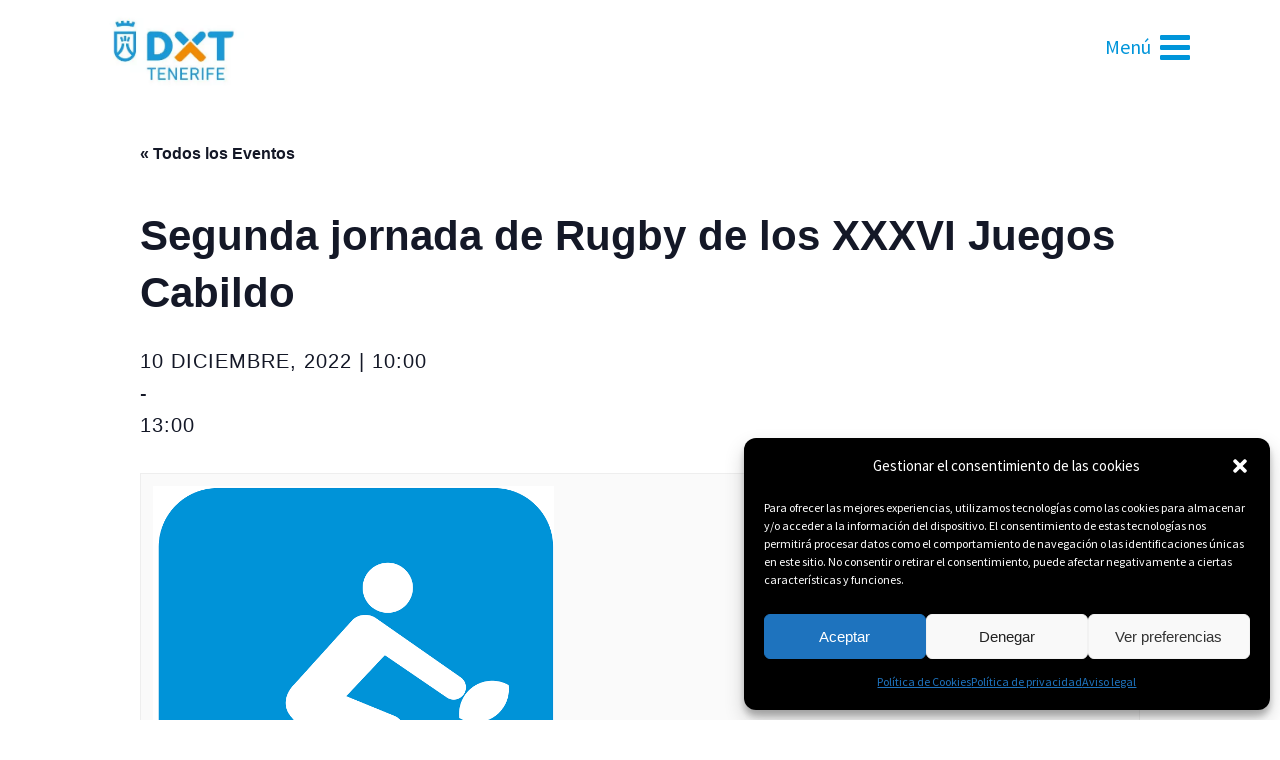

--- FILE ---
content_type: text/html; charset=UTF-8
request_url: https://www.deportestenerife.es/evento/segunda-jornada-de-rugby-de-los-xxxvi-juegos-cabildo/
body_size: 31460
content:
<!DOCTYPE html>
<html lang="es" prefix="og: https://ogp.me/ns#">
<head>
	<meta charset="UTF-8"/>
	
	<title>Segunda jornada de Rugby de los XXXVI Juegos Cabildo - Deportes Tenerife</title>

	
			
						<meta name="viewport" content="width=device-width,initial-scale=1,user-scalable=no">
		
	<link rel="profile" href="http://gmpg.org/xfn/11"/>
	<link rel="pingback" href="https://www.deportestenerife.es/xmlrpc.php"/>
	<link rel="shortcut icon" type="image/x-icon" href="https://www.deportestenerife.es/wp-content/uploads/2020/04/favicon.ico">
	<link rel="apple-touch-icon" href="https://www.deportestenerife.es/wp-content/uploads/2020/04/favicon.ico"/>
	<link rel='stylesheet' id='tec-variables-skeleton-css' href='https://www.deportestenerife.es/wp-content/plugins/the-events-calendar/common/src/resources/css/variables-skeleton.min.css?ver=5.0.17' type='text/css' media='all'/>
<link rel='stylesheet' id='tribe-common-skeleton-style-css' href='https://www.deportestenerife.es/wp-content/plugins/the-events-calendar/common/src/resources/css/common-skeleton.min.css?ver=5.0.17' type='text/css' media='all'/>
<link rel='stylesheet' id='tribe-events-views-v2-bootstrap-datepicker-styles-css' href='https://www.deportestenerife.es/wp-content/plugins/the-events-calendar/vendor/bootstrap-datepicker/css/bootstrap-datepicker.standalone.min.css?ver=6.0.13' type='text/css' media='all'/>
<link rel='stylesheet' id='tribe-tooltipster-css-css' href='https://www.deportestenerife.es/wp-content/plugins/the-events-calendar/common/vendor/tooltipster/tooltipster.bundle.min.css?ver=5.0.17' type='text/css' media='all'/>
<link rel='stylesheet' id='tribe-events-views-v2-skeleton-css' href='https://www.deportestenerife.es/wp-content/plugins/the-events-calendar/src/resources/css/views-skeleton.min.css?ver=6.0.13' type='text/css' media='all'/>
<link rel='stylesheet' id='tec-variables-full-css' href='https://www.deportestenerife.es/wp-content/plugins/the-events-calendar/common/src/resources/css/variables-full.min.css?ver=5.0.17' type='text/css' media='all'/>
<link rel='stylesheet' id='tribe-common-full-style-css' href='https://www.deportestenerife.es/wp-content/plugins/the-events-calendar/common/src/resources/css/common-full.min.css?ver=5.0.17' type='text/css' media='all'/>
<link rel='stylesheet' id='tribe-events-views-v2-full-css' href='https://www.deportestenerife.es/wp-content/plugins/the-events-calendar/src/resources/css/views-full.min.css?ver=6.0.13' type='text/css' media='all'/>
<link rel='stylesheet' id='tribe-events-views-v2-print-css' href='https://www.deportestenerife.es/wp-content/plugins/the-events-calendar/src/resources/css/views-print.min.css?ver=6.0.13' type='text/css' media='print'/>
<link href='//fonts.googleapis.com/css?family=Raleway:100,200,300,400,500,600,700,800,900,300italic,400italic|Source+Sans+Pro:100,200,300,400,500,600,700,800,900,300italic,400italic&subset=latin,latin-ext' rel='stylesheet' type='text/css'>

<!-- Optimización para motores de búsqueda de Rank Math - https://s.rankmath.com/home -->
<meta name="description" content="Segunda Jornada de Rugby de los XXXVI Juegos Cabildo"/>
<meta name="robots" content="index, follow, max-snippet:-1, max-video-preview:-1, max-image-preview:large"/>
<link rel="canonical" href="https://www.deportestenerife.es/evento/segunda-jornada-de-rugby-de-los-xxxvi-juegos-cabildo/"/>
<meta property="og:locale" content="es_ES"/>
<meta property="og:type" content="article"/>
<meta property="og:title" content="Segunda jornada de Rugby de los XXXVI Juegos Cabildo - Deportes Tenerife"/>
<meta property="og:description" content="Segunda Jornada de Rugby de los XXXVI Juegos Cabildo"/>
<meta property="og:url" content="https://www.deportestenerife.es/evento/segunda-jornada-de-rugby-de-los-xxxvi-juegos-cabildo/"/>
<meta property="og:site_name" content="Deportes Tenerife"/>
<meta property="og:image" content="https://www.deportestenerife.es/wp-content/uploads/2016/09/Rugby.png"/>
<meta property="og:image:secure_url" content="https://www.deportestenerife.es/wp-content/uploads/2016/09/Rugby.png"/>
<meta property="og:image:width" content="401"/>
<meta property="og:image:height" content="401"/>
<meta property="og:image:alt" content="Rugby"/>
<meta property="og:image:type" content="image/png"/>
<meta name="twitter:card" content="summary_large_image"/>
<meta name="twitter:title" content="Segunda jornada de Rugby de los XXXVI Juegos Cabildo - Deportes Tenerife"/>
<meta name="twitter:description" content="Segunda Jornada de Rugby de los XXXVI Juegos Cabildo"/>
<meta name="twitter:image" content="https://www.deportestenerife.es/wp-content/uploads/2016/09/Rugby.png"/>
<!-- /Plugin Rank Math WordPress SEO -->

<link rel="alternate" type="application/rss+xml" title="Deportes Tenerife &raquo; Feed" href="https://www.deportestenerife.es/feed/"/>
<link rel="alternate" type="application/rss+xml" title="Deportes Tenerife &raquo; Feed de los comentarios" href="https://www.deportestenerife.es/comments/feed/"/>
<script>wppaIsChrome=!!window.chrome&&(!!window.chrome.webstore||!!window.chrome.runtime),wppaOvlActivePanorama=0,wppaFullValign=[],wppaFullHalign=[],wppaFullFrameDelta=[],wppaAutoColumnWidth=[],wppaAutoColumnFrac=[],wppaFadeInAfterFadeOut=false,wppaPreambule=[],wppaThumbnailPitch=[],wppaFilmStripLength=[],wppaFilmStripMargin=[],wppaFilmStripAreaDelta=[],wppaIsMini=[],wppaPortraitOnly=[],wppaLightBox=[],wppaSlideInitRunning=[],wppaSlidePause=[],wppaSlideBlank=[],wppaFilmPageSize=[],wppaAspectRatio=[],wppaFullSize=[],wppaLightboxSingle=[],wppaSiteUrl="https://www.deportestenerife.es",wppaMasonryCols=[],wppaVideoPlaying=[],wppaAudioPlaying=[],wppaHis=0,wppaStartHtml=[],wppaCanAjaxRender=false,wppaCanPushState=false,wppaMaxOccur=0,wppaFirstOccur=0,wppaUsePhotoNamesInUrls=false,wppaShareHideWhenRunning=false,wppaCommentRequiredAfterVote=true,wppaTopMoc=0,wppaColWidth=[],wppaMCRWidth=[],wppaFotomotoHideWhenRunning=false,wppaFotomotoMinWidth=400,wppaPhotoView=[],wppaBackgroundColorImage="",wppaPopupLinkType="",wppaPopupOnclick=[],wppaThumbTargetBlank=false,wppaRel="rel",wppaThemeStyles="",wppaStickyHeaderHeight=0,wppaModalBgColor="#ffffff",wppaBoxRadius=0,wppaUploadEdit="none",wppaSlideOffset=[],wppaThumbPage=[],wppaThumbPageSize=0,wppaCoverImageResponsive=[],wppaSearchBoxSelItems=[],wppaSlideWrap=[],wppaHideRightClick=false,wppaGeoZoom=10,wppaAreaMaxFrac=1.0,wppaAreaMaxFracSlide=1.0,wppaAreaMaxFracAudio=1.0,wppaNiceScroll=false,wppaIconSizeNormal="default",wppaIconSizeStars=24,wppaFilmInit=[],wppaResizeEndDelay=200,wppaScrollEndDelay=200,wppaRequestInfoDialogText="Please specify your question",wppaGlobalFsIconSize=32,wppaFsFillcolor="#999999",wppaFsBgcolor="transparent",wppaSlideLinkEqual=false,_wppaId=[],_wppaRealId=[],_wppaAvg=[],_wppaDisc=[],_wppaMyr=[],_wppaVRU=[],_wppaLinkUrl=[],_wppaLinkTitle=[],_wppaLinkTarget=[],_wppaCommentHtml=[],_wppaIptcHtml=[],_wppaExifHtml=[],_wppaToTheSame=false,_wppaSlides=[],_wppaNames=[],_wppaFilmThumbTitles=[],_wppaFullNames=[],_wppaDsc=[],_wppaOgDsc=[],_wppaCurIdx=[],_wppaNxtIdx=[],_wppaTimeOut=[],_wppaSSRuns=[],_wppaFg=[],_wppaTP=[],_wppaIsBusy=[],_wppaFirst=[],_wppaVoteInProgress=false,_wppaTextDelay=800,_wppaUrl=[],_wppaSkipRated=[],_wppaLbTitle=[],_wppaStateCount=0,_wppaDidGoto=[],_wppaShareUrl=[],_wppaShareHtml=[],_wppaFilmNoMove=[],_wppaHiresUrl=[],_wppaIsVideo=[],_wppaVideoHtml=[],_wppaAudioHtml=[],_wppaVideoNatWidth=[],_wppaVideoNatHeight=[],_wppaWaitTexts=[],_wppaImageAlt=[],_wppaLastIdx=[],_wppaStopping=[],_wppaFilename=[],_wppaDownloadUrl=[],_wppaLat=[],_wppaLon=[],__wppaOverruleRun=false,wppaOvlIdx=0,wppaOvlFirst=true,wppaOvlKbHandler="",wppaOvlSizeHandler="",wppaOvlPadTop=5,wppaOvlRunning=false,wppaOvlVideoPlaying=false,wppaOvlAudioPlaying=false,wppaOvlShowLegenda=true,wppaOvlShowStartStop=true,wppaOvlRadius=0,wppaOvlBorderWidth=16,wppaOvlOpen=false,wppaOvlClosing=false,wppaThumbSize=100,wppaTfMargin=4,wppaZoomData=[],wppaSphericData=[],wppaOvlTxtHeight=36,wppaOvlOpacity=0.8,wppaOvlOnclickType="none",wppaOvlTheme="black",wppaOvlAnimSpeed=300,wppaOvlSlideSpeed=3000,wppaOvlFontFamily="Helvetica",wppaOvlFontSize="10",wppaOvlFontColor="",wppaOvlFontWeight="bold",wppaOvlLineHeight="12",wppaOvlShowCounter=true,wppaOvlIsVideo=false,wppaShowLegenda="",wppaOvlFsPhotoId=0,wppaPhotoId=0,wppaOvlVideoStart=false,wppaOvlAudioStart=false,wppaOvlIsSingle=false,wppaLastIptc="",wppaLastExif="",wppaIsIpad=false,wppaSvgFillcolor="gray",wppaSvgBgcolor="transparent",wppaSvgCornerStyle="light",wppaCoverSpacing=8,wppaEasingSlide="swing",wppaEasingLightbox="swing",wppaEasingPopup="swing",wppaEasingDefault="swing",wppaIsVideo=false,wppaHasAudio=false,wppaOvlIsPdf=false,wppaOvlImgs=[],wppaKbHandlerInstalled=false,wppaOvlCurIdx=0,wppaOvlSvgInverse=false,wppaOvlHasPanoramas=false,wppaGlobalOvlPanoramaId=0,wppaOvlBrowseOnClick=false,wppaOvlGlobal=false,wppaWppaOverlayActivated=false,wppaOvlTimer=0,wppaSavedContainerWidth=0,wppaSavedContainerHeight=0,wppaOvlBigBrowse=false,wppaOvlSmallBrowse=true,wppaTriggerElementID=null,wppaFingerCount=0,wppaStartX=0,wppaStartY=0,wppaCurX=0,wppaCurY=0,wppaDeltaX=0,wppaDeltaY=0,wppaHorzDiff=0,wppaVertDiff=0,wppaMinLength=72,wppaSwipeLength=0,wppaSwipeAngle=null,wppaSwipeDirection=null,wppaSwipeOnLightbox=false,wppaSwipeMocc=0,wppaMobileTimeStart=0,wppa_moveup_url="#",wppa_import="Import",wppa_update="Update",wppaUploadToThisAlbum="Upload to this album",wppaCloseText="Close!",wppaCropper=[],wppaImageMagickDefaultAspect="NaN",wppaImageDirectory="https://www.deportestenerife.es/wp-content/plugins/wp-photo-album-plus/img/",wppaWppaUrl="https://www.deportestenerife.es/wp-content/plugins/wp-photo-album-plus",wppaIncludeUrl="https://www.deportestenerife.es/wp-includes",wppaAjaxUrl="https://www.deportestenerife.es/wppaajax",wppaUploadUrl="https://www.deportestenerife.es/wp-content/uploads/wppa",wppaIsIe=false,wppaIsSafari=false,wppaSlideshowNavigationType="icons",wppaAudioHeight=32,wppaFilmThumbTitle="Haz doble clic para empezar o parar la presentación",wppaClickToView="Click to view",wppaLang="es",wppaVoteForMe="Vote for me!",wppaVotedForMe="Voted for me",wppaDownLoad="Download",wppaSlideShow="Presentación",wppaPhoto="Foto",wppaOf="de",wppaNextPhoto="Siguiente",wppaPreviousPhoto="foto anterior",wppaNextP="Sigte.",wppaPrevP="Anterior",wppaAvgRating="Calificacion media",wppaMyRating="Mi calificación",wppaAvgRat="Avg.",wppaMyRat="Mine",wppaDislikeMsg="Que marcó esta imagen como inadecuado.",wppaStart="Comenzar",wppaStop="Parar",wppaPleaseName="Please enter your name",wppaPleaseEmail="Please enter a valid email address",wppaPleaseComment="Por favor, introduzca el comentario",wppaProcessing="Processing...",wppaDone="¡Listo!",wppaUploadFailed="Ha fallado la subida",wppaServerError="Server error.",wppaGlobalFsIconSize="32",wppaFsFillcolor="#999999",wppaFsBgcolor="transparent",wppaFsPolicy="lightbox",wppaNiceScroll=false,wppaNiceScrollOpts={cursorwidth:'8px',cursoropacitymin:0.4,cursorcolor:'#777777',cursorborder:'none',cursorborderradius:'6px',autohidemode:'leave',nativeparentscrolling:false,preservenativescrolling:false,bouncescroll:false,smoothscroll:true,cursorborder:'2px solid transparent',horizrailenabled:false,},wppaVersion="8.4.00.001",wppaBackgroundColorImage="#eeeeee",wppaPopupLinkType="photo",wppaAnimationType="fadeover",wppaAnimationSpeed=800,wppaThumbnailAreaDelta=14,wppaTextFrameDelta=181,wppaBoxDelta=14,wppaSlideShowTimeOut=2500,wppaFilmShowGlue=true,wppaMiniTreshold=500,wppaRatingOnce=false,wppaHideWhenEmpty=false,wppaBGcolorNumbar="#cccccc",wppaBcolorNumbar="#cccccc",wppaBGcolorNumbarActive="#333333",wppaBcolorNumbarActive="#333333",wppaFontFamilyNumbar="Source Sans Pro",wppaFontSizeNumbar="px",wppaFontColorNumbar="#777777",wppaFontWeightNumbar="normal",wppaFontFamilyNumbarActive="Source Sans Pro",wppaFontSizeNumbarActive="px",wppaFontColorNumbarActive="#777777",wppaFontWeightNumbarActive="bold",wppaNumbarMax="10",wppaNextOnCallback=false,wppaStarOpacity=0.2,wppaEmailRequired="required",wppaSlideBorderWidth=0,wppaAllowAjax=true,wppaUsePhotoNamesInUrls=false,wppaThumbTargetBlank=false,wppaRatingMax=5,wppaRatingDisplayType="graphic",wppaRatingPrec=2,wppaStretch=false,wppaMinThumbSpace=10,wppaThumbSpaceAuto=true,wppaMagnifierCursor="magnifier-small.png",wppaArtMonkyLink="none",wppaAutoOpenComments=true,wppaUpdateAddressLine=true,wppaSlideSwipe=false,wppaMaxCoverWidth=1024,wppaSlideToFullpopup=false,wppaComAltSize=75,wppaBumpViewCount=true,wppaBumpClickCount=false,wppaShareHideWhenRunning=true,wppaFotomoto=false,wppaArtMonkeyButton=true,wppaFotomotoHideWhenRunning=false,wppaCommentRequiredAfterVote=false,wppaFotomotoMinWidth=400,wppaShortQargs=true,wppaOvlHires=true,wppaSlideVideoStart=false,wppaSlideAudioStart=false,wppaRel="data-rel",wppaOvlRadius=12,wppaOvlBorderWidth=8,wppaThemeStyles="",wppaStickyHeaderHeight=0,wppaRenderModal=false,wppaModalQuitImg="url(https://www.deportestenerife.es/wp-content/plugins/wp-photo-album-plus/img/smallcross-black.gif )",wppaBoxRadius="6",wppaModalBgColor="#ffffff",wppaUploadEdit="-none-",wppaSvgFillcolor="#666666",wppaSvgBgcolor="transparent",wppaOvlSvgFillcolor="#999999",wppaOvlSvgBgcolor="transparent",wppaSvgCornerStyle="medium",wppaHideRightClick=false,wppaGeoZoom=10,wppaLazyLoad=false,wppaAreaMaxFrac=0,wppaAreaMaxFracSlide=0,wppaAreaMaxFracAudio=0,wppaIconSizeNormal="default",wppaIconSizeSlide="default",wppaResponseSpeed=0,wppaExtendedResizeCount=0,wppaExtendedResizeDelay=1000,wppaCoverSpacing=8,wppaFilmonlyContinuous=false,wppaNoAnimateOnMobile=false,wppaAjaxScroll=true,wppaThumbSize=150,wppaTfMargin=10,wppaRequestInfoDialogText="Please specify your question",wppaThumbAspect=0.75,wppaOvlTxtHeight="auto",wppaOvlOpacity=0.8,wppaOvlOnclickType="none",wppaOvlTheme="black",wppaOvlAnimSpeed=300,wppaOvlSlideSpeed=5000,wppaVer4WindowWidth=800,wppaVer4WindowHeight=600,wppaOvlShowCounter=true,wppaOvlFontFamily="Source Sans Pro",wppaOvlFontSize="10",wppaOvlFontWeight="bold",wppaOvlLineHeight="12",wppaOvlVideoStart=true,wppaOvlAudioStart=true,wppaOvlShowStartStop=true,wppaIsMobile=false,wppaIsIpad=false,wppaOvlIconSize="32px",wppaOvlBrowseOnClick=false,wppaOvlGlobal=false,wppaPhotoDirectory="https://www.deportestenerife.es/wp-content/uploads/wppa/",wppaThumbDirectory="https://www.deportestenerife.es/wp-content/uploads/wppa/thumbs/",wppaTempDirectory="https://www.deportestenerife.es/wp-content/uploads/wppa/temp/",wppaFontDirectory="https://www.deportestenerife.es/wp-content/uploads/wppa/fonts/",wppaNoPreview="No Preview available",wppaUIERR="Unimplemented virtual album",wppaTxtProcessing="Processing...",wppaTxtDone="¡Listo!",wppaTxtErrUnable="ERROR:no se puede subir archivos.",wppaOutputType="-none-",wppaTextSlideshow="WPPA+ Slideshow",wppaTextSimpleSlideshow="WPPA Simple slideshow",wppaTextEnterWidgetCaption="Enter widget caption",wppaTextSelectAlbum="Select the album for the slideshow",wppaTextAddFilmstrip="Add filmstrip",wppaTextCacheThisBlock="Cache this block",wppaTextCacheUsesSmart="Cache uses WPPA embedded smart cache",wppaTextCorrShortcode="Corresponding shortcode",wppaTextLastAlbumAdded="--- The last added album ---",wppaTextAlbumSelect="--- A selectionbox with all albums the user may upload to ---",wppaTextUploadForm="WPPA Upload form",wppaTextUploadHelp="If you want to limit uploads to a specific album, select it here",wppaTextLoginOnly="Show to logged in users only?",wppaTextAdminOnly="Show to admin only?",wppaTextUpload="WPPA+ upload",wppaTextPotd="WPPA+ Potd",wppaTextPhotoOfTheDay="WPPA Photo of the day";var
wppaShortcodeTemplate="&lt;div style=&quot;font-size:0;line-height:0&quot;&gt;&lt;img id=&quot;ph-26071-100&quot;src=&quot;https://www.deportestenerife.es/wp-content/uploads/wppa/26071.jpg?ver=11&quot;alt=&quot;20260120 IES EL SOBRADILLO 007.jpeg&quot;title=&quot;20260120 IES EL SOBRADILLO 007.jpeg&quot;style=&quot;width:100%;margin:0;&quot;alt=&quot;26071&quot;/&gt;&lt;/div&gt;";wppaShortcodeTemplateId="26071.jpg";</script><link rel="alternate" type="text/calendar" title="Deportes Tenerife &raquo; iCal Feed" href="https://www.deportestenerife.es/agenda/?ical=1"/>
<script type="text/javascript">window._wpemojiSettings={"baseUrl":"https:\/\/s.w.org\/images\/core\/emoji\/14.0.0\/72x72\/","ext":".png","svgUrl":"https:\/\/s.w.org\/images\/core\/emoji\/14.0.0\/svg\/","svgExt":".svg","source":{"concatemoji":"https:\/\/www.deportestenerife.es\/wp-includes\/js\/wp-emoji-release.min.js?ver=6.2.8"}};!function(e,a,t){var n,r,o,i=a.createElement("canvas"),p=i.getContext&&i.getContext("2d");function s(e,t){p.clearRect(0,0,i.width,i.height),p.fillText(e,0,0);e=i.toDataURL();return p.clearRect(0,0,i.width,i.height),p.fillText(t,0,0),e===i.toDataURL()}function c(e){var t=a.createElement("script");t.src=e,t.defer=t.type="text/javascript",a.getElementsByTagName("head")[0].appendChild(t)}for(o=Array("flag","emoji"),t.supports={everything:!0,everythingExceptFlag:!0},r=0;r<o.length;r++)t.supports[o[r]]=function(e){if(p&&p.fillText)switch(p.textBaseline="top",p.font="600 32px Arial",e){case"flag":return s("\ud83c\udff3\ufe0f\u200d\u26a7\ufe0f","\ud83c\udff3\ufe0f\u200b\u26a7\ufe0f")?!1:!s("\ud83c\uddfa\ud83c\uddf3","\ud83c\uddfa\u200b\ud83c\uddf3")&&!s("\ud83c\udff4\udb40\udc67\udb40\udc62\udb40\udc65\udb40\udc6e\udb40\udc67\udb40\udc7f","\ud83c\udff4\u200b\udb40\udc67\u200b\udb40\udc62\u200b\udb40\udc65\u200b\udb40\udc6e\u200b\udb40\udc67\u200b\udb40\udc7f");case"emoji":return!s("\ud83e\udef1\ud83c\udffb\u200d\ud83e\udef2\ud83c\udfff","\ud83e\udef1\ud83c\udffb\u200b\ud83e\udef2\ud83c\udfff")}return!1}(o[r]),t.supports.everything=t.supports.everything&&t.supports[o[r]],"flag"!==o[r]&&(t.supports.everythingExceptFlag=t.supports.everythingExceptFlag&&t.supports[o[r]]);t.supports.everythingExceptFlag=t.supports.everythingExceptFlag&&!t.supports.flag,t.DOMReady=!1,t.readyCallback=function(){t.DOMReady=!0},t.supports.everything||(n=function(){t.readyCallback()},a.addEventListener?(a.addEventListener("DOMContentLoaded",n,!1),e.addEventListener("load",n,!1)):(e.attachEvent("onload",n),a.attachEvent("onreadystatechange",function(){"complete"===a.readyState&&t.readyCallback()})),(e=t.source||{}).concatemoji?c(e.concatemoji):e.wpemoji&&e.twemoji&&(c(e.twemoji),c(e.wpemoji)))}(window,document,window._wpemojiSettings);</script>
<style type="text/css">img.wp-smiley,img.emoji{display:inline!important;border:none!important;box-shadow:none!important;height:1em!important;width:1em!important;margin:0 .07em!important;vertical-align:-.1em!important;background:none!important;padding:0!important}</style>
	<link rel='stylesheet' id='tribe-events-v2-single-skeleton-css' href='https://www.deportestenerife.es/wp-content/plugins/the-events-calendar/src/resources/css/tribe-events-single-skeleton.min.css?ver=6.0.13' type='text/css' media='all'/>
<link rel='stylesheet' id='tribe-events-v2-single-skeleton-full-css' href='https://www.deportestenerife.es/wp-content/plugins/the-events-calendar/src/resources/css/tribe-events-single-full.min.css?ver=6.0.13' type='text/css' media='all'/>
<link rel='stylesheet' id='wp-block-library-css' href='https://www.deportestenerife.es/wp-includes/css/dist/block-library/A.style.min.css,qver=6.2.8.pagespeed.cf.1qpRdvAQUt.css' type='text/css' media='all'/>
<style id='classic-theme-styles-css' media='all'>.wp-block-button__link{color:#fff;background-color:#32373c;border-radius:9999px;box-shadow:none;text-decoration:none;padding:calc(.667em + 2px) calc(1.333em + 2px);font-size:1.125em}.wp-block-file__button{background:#32373c;color:#fff;text-decoration:none}</style>
<style id='global-styles-inline-css' type='text/css'>body{--wp--preset--color--black:#000;--wp--preset--color--cyan-bluish-gray:#abb8c3;--wp--preset--color--white:#fff;--wp--preset--color--pale-pink:#f78da7;--wp--preset--color--vivid-red:#cf2e2e;--wp--preset--color--luminous-vivid-orange:#ff6900;--wp--preset--color--luminous-vivid-amber:#fcb900;--wp--preset--color--light-green-cyan:#7bdcb5;--wp--preset--color--vivid-green-cyan:#00d084;--wp--preset--color--pale-cyan-blue:#8ed1fc;--wp--preset--color--vivid-cyan-blue:#0693e3;--wp--preset--color--vivid-purple:#9b51e0;--wp--preset--gradient--vivid-cyan-blue-to-vivid-purple:linear-gradient(135deg,rgba(6,147,227,1) 0%,#9b51e0 100%);--wp--preset--gradient--light-green-cyan-to-vivid-green-cyan:linear-gradient(135deg,#7adcb4 0%,#00d082 100%);--wp--preset--gradient--luminous-vivid-amber-to-luminous-vivid-orange:linear-gradient(135deg,rgba(252,185,0,1) 0%,rgba(255,105,0,1) 100%);--wp--preset--gradient--luminous-vivid-orange-to-vivid-red:linear-gradient(135deg,rgba(255,105,0,1) 0%,#cf2e2e 100%);--wp--preset--gradient--very-light-gray-to-cyan-bluish-gray:linear-gradient(135deg,#eee 0%,#a9b8c3 100%);--wp--preset--gradient--cool-to-warm-spectrum:linear-gradient(135deg,#4aeadc 0%,#9778d1 20%,#cf2aba 40%,#ee2c82 60%,#fb6962 80%,#fef84c 100%);--wp--preset--gradient--blush-light-purple:linear-gradient(135deg,#ffceec 0%,#9896f0 100%);--wp--preset--gradient--blush-bordeaux:linear-gradient(135deg,#fecda5 0%,#fe2d2d 50%,#6b003e 100%);--wp--preset--gradient--luminous-dusk:linear-gradient(135deg,#ffcb70 0%,#c751c0 50%,#4158d0 100%);--wp--preset--gradient--pale-ocean:linear-gradient(135deg,#fff5cb 0%,#b6e3d4 50%,#33a7b5 100%);--wp--preset--gradient--electric-grass:linear-gradient(135deg,#caf880 0%,#71ce7e 100%);--wp--preset--gradient--midnight:linear-gradient(135deg,#020381 0%,#2874fc 100%);--wp--preset--duotone--dark-grayscale:url(#wp-duotone-dark-grayscale);--wp--preset--duotone--grayscale:url(#wp-duotone-grayscale);--wp--preset--duotone--purple-yellow:url(#wp-duotone-purple-yellow);--wp--preset--duotone--blue-red:url(#wp-duotone-blue-red);--wp--preset--duotone--midnight:url(#wp-duotone-midnight);--wp--preset--duotone--magenta-yellow:url(#wp-duotone-magenta-yellow);--wp--preset--duotone--purple-green:url(#wp-duotone-purple-green);--wp--preset--duotone--blue-orange:url(#wp-duotone-blue-orange);--wp--preset--font-size--small:13px;--wp--preset--font-size--medium:20px;--wp--preset--font-size--large:36px;--wp--preset--font-size--x-large:42px;--wp--preset--spacing--20:.44rem;--wp--preset--spacing--30:.67rem;--wp--preset--spacing--40:1rem;--wp--preset--spacing--50:1.5rem;--wp--preset--spacing--60:2.25rem;--wp--preset--spacing--70:3.38rem;--wp--preset--spacing--80:5.06rem;--wp--preset--shadow--natural:6px 6px 9px rgba(0,0,0,.2);--wp--preset--shadow--deep:12px 12px 50px rgba(0,0,0,.4);--wp--preset--shadow--sharp:6px 6px 0 rgba(0,0,0,.2);--wp--preset--shadow--outlined:6px 6px 0 -3px rgba(255,255,255,1) , 6px 6px rgba(0,0,0,1);--wp--preset--shadow--crisp:6px 6px 0 rgba(0,0,0,1)}:where(.is-layout-flex){gap:.5em}body .is-layout-flow>.alignleft{float:left;margin-inline-start:0;margin-inline-end:2em}body .is-layout-flow>.alignright{float:right;margin-inline-start:2em;margin-inline-end:0}body .is-layout-flow>.aligncenter{margin-left:auto!important;margin-right:auto!important}body .is-layout-constrained>.alignleft{float:left;margin-inline-start:0;margin-inline-end:2em}body .is-layout-constrained>.alignright{float:right;margin-inline-start:2em;margin-inline-end:0}body .is-layout-constrained>.aligncenter{margin-left:auto!important;margin-right:auto!important}body .is-layout-constrained > :where(:not(.alignleft):not(.alignright):not(.alignfull)){max-width:var(--wp--style--global--content-size);margin-left:auto!important;margin-right:auto!important}body .is-layout-constrained>.alignwide{max-width:var(--wp--style--global--wide-size)}body .is-layout-flex{display:flex}body .is-layout-flex{flex-wrap:wrap;align-items:center}body .is-layout-flex>*{margin:0}:where(.wp-block-columns.is-layout-flex){gap:2em}.has-black-color{color:var(--wp--preset--color--black)!important}.has-cyan-bluish-gray-color{color:var(--wp--preset--color--cyan-bluish-gray)!important}.has-white-color{color:var(--wp--preset--color--white)!important}.has-pale-pink-color{color:var(--wp--preset--color--pale-pink)!important}.has-vivid-red-color{color:var(--wp--preset--color--vivid-red)!important}.has-luminous-vivid-orange-color{color:var(--wp--preset--color--luminous-vivid-orange)!important}.has-luminous-vivid-amber-color{color:var(--wp--preset--color--luminous-vivid-amber)!important}.has-light-green-cyan-color{color:var(--wp--preset--color--light-green-cyan)!important}.has-vivid-green-cyan-color{color:var(--wp--preset--color--vivid-green-cyan)!important}.has-pale-cyan-blue-color{color:var(--wp--preset--color--pale-cyan-blue)!important}.has-vivid-cyan-blue-color{color:var(--wp--preset--color--vivid-cyan-blue)!important}.has-vivid-purple-color{color:var(--wp--preset--color--vivid-purple)!important}.has-black-background-color{background-color:var(--wp--preset--color--black)!important}.has-cyan-bluish-gray-background-color{background-color:var(--wp--preset--color--cyan-bluish-gray)!important}.has-white-background-color{background-color:var(--wp--preset--color--white)!important}.has-pale-pink-background-color{background-color:var(--wp--preset--color--pale-pink)!important}.has-vivid-red-background-color{background-color:var(--wp--preset--color--vivid-red)!important}.has-luminous-vivid-orange-background-color{background-color:var(--wp--preset--color--luminous-vivid-orange)!important}.has-luminous-vivid-amber-background-color{background-color:var(--wp--preset--color--luminous-vivid-amber)!important}.has-light-green-cyan-background-color{background-color:var(--wp--preset--color--light-green-cyan)!important}.has-vivid-green-cyan-background-color{background-color:var(--wp--preset--color--vivid-green-cyan)!important}.has-pale-cyan-blue-background-color{background-color:var(--wp--preset--color--pale-cyan-blue)!important}.has-vivid-cyan-blue-background-color{background-color:var(--wp--preset--color--vivid-cyan-blue)!important}.has-vivid-purple-background-color{background-color:var(--wp--preset--color--vivid-purple)!important}.has-black-border-color{border-color:var(--wp--preset--color--black)!important}.has-cyan-bluish-gray-border-color{border-color:var(--wp--preset--color--cyan-bluish-gray)!important}.has-white-border-color{border-color:var(--wp--preset--color--white)!important}.has-pale-pink-border-color{border-color:var(--wp--preset--color--pale-pink)!important}.has-vivid-red-border-color{border-color:var(--wp--preset--color--vivid-red)!important}.has-luminous-vivid-orange-border-color{border-color:var(--wp--preset--color--luminous-vivid-orange)!important}.has-luminous-vivid-amber-border-color{border-color:var(--wp--preset--color--luminous-vivid-amber)!important}.has-light-green-cyan-border-color{border-color:var(--wp--preset--color--light-green-cyan)!important}.has-vivid-green-cyan-border-color{border-color:var(--wp--preset--color--vivid-green-cyan)!important}.has-pale-cyan-blue-border-color{border-color:var(--wp--preset--color--pale-cyan-blue)!important}.has-vivid-cyan-blue-border-color{border-color:var(--wp--preset--color--vivid-cyan-blue)!important}.has-vivid-purple-border-color{border-color:var(--wp--preset--color--vivid-purple)!important}.has-vivid-cyan-blue-to-vivid-purple-gradient-background{background:var(--wp--preset--gradient--vivid-cyan-blue-to-vivid-purple)!important}.has-light-green-cyan-to-vivid-green-cyan-gradient-background{background:var(--wp--preset--gradient--light-green-cyan-to-vivid-green-cyan)!important}.has-luminous-vivid-amber-to-luminous-vivid-orange-gradient-background{background:var(--wp--preset--gradient--luminous-vivid-amber-to-luminous-vivid-orange)!important}.has-luminous-vivid-orange-to-vivid-red-gradient-background{background:var(--wp--preset--gradient--luminous-vivid-orange-to-vivid-red)!important}.has-very-light-gray-to-cyan-bluish-gray-gradient-background{background:var(--wp--preset--gradient--very-light-gray-to-cyan-bluish-gray)!important}.has-cool-to-warm-spectrum-gradient-background{background:var(--wp--preset--gradient--cool-to-warm-spectrum)!important}.has-blush-light-purple-gradient-background{background:var(--wp--preset--gradient--blush-light-purple)!important}.has-blush-bordeaux-gradient-background{background:var(--wp--preset--gradient--blush-bordeaux)!important}.has-luminous-dusk-gradient-background{background:var(--wp--preset--gradient--luminous-dusk)!important}.has-pale-ocean-gradient-background{background:var(--wp--preset--gradient--pale-ocean)!important}.has-electric-grass-gradient-background{background:var(--wp--preset--gradient--electric-grass)!important}.has-midnight-gradient-background{background:var(--wp--preset--gradient--midnight)!important}.has-small-font-size{font-size:var(--wp--preset--font-size--small)!important}.has-medium-font-size{font-size:var(--wp--preset--font-size--medium)!important}.has-large-font-size{font-size:var(--wp--preset--font-size--large)!important}.has-x-large-font-size{font-size:var(--wp--preset--font-size--x-large)!important}.wp-block-navigation a:where(:not(.wp-element-button)){color:inherit}:where(.wp-block-columns.is-layout-flex){gap:2em}.wp-block-pullquote{font-size:1.5em;line-height:1.6}</style>
<link rel='stylesheet' id='wpa-style-css' href='https://www.deportestenerife.es/wp-content/plugins/wp-accessibility/css/A.wpa-style.css,qver=1.9.1.pagespeed.cf.Mg1JTEQF_8.css' type='text/css' media='all'/>
<style id='wpa-style-inline-css' type='text/css'>.wpa-visible-ltr#skiplinks a,.wpa-visible-ltr#skiplinks a:visited{}.wpa-visible-ltr#skiplinks a:active,.wpa-visible-ltr#skiplinks a:hover,.wpa-visible-ltr#skiplinks a:focus{}:focus{outline: 2px solid #99000!important;outline-offset:2px!important}:root{--admin-bar-top:7px}</style>
<link rel='stylesheet' id='wppa_style-css' href='https://www.deportestenerife.es/wp-content/plugins/wp-photo-album-plus/A.wppa-style.css,qver=230515-91115.pagespeed.cf.QjrdauFyD9.css' type='text/css' media='all'/>
<style id='wppa_style-inline-css' type='text/css'>.wppa-box{border-style:solid;border-width:1px;border-radius:6px;-moz-border-radius:6px;margin-bottom:8px;background-color:#eee;border-color:#ccc}.wppa-mini-box{border-style:solid;border-width:1px;border-radius:2px;border-color:#ccc}.wppa-cover-box{}.wppa-cover-text-frame{}.wppa-box-text{}.wppa-box-text,.wppa-box-text-nocolor{font-family:Source\ Sans\ Pro;font-weight:normal}.wppa-thumb-text{font-family:Source\ Sans\ Pro;font-weight:normal}.wppa-nav-text{font-family:Source\ Sans\ Pro;font-weight:normal}.wppa-img{background-color:#eee}.wppa-title{font-family:Source\ Sans\ Pro;font-weight:bold}.wppa-fulldesc{font-family:Source\ Sans\ Pro;font-weight:normal}.wppa-fulltitle{font-family:Source\ Sans\ Pro;font-weight:normal}</style>
<link rel='stylesheet' id='cmplz-general-css' href='https://www.deportestenerife.es/wp-content/plugins/complianz-gdpr/assets/css/A.cookieblocker.min.css,qver=6.4.6.pagespeed.cf.FoQn8Qj9S2.css' type='text/css' media='all'/>
<style id='default_style-css' media='all'></style>
<link rel='stylesheet' id='qode_font_awesome-css' href='https://www.deportestenerife.es/wp-content/themes/bridge/css/font-awesome/css/A.font-awesome.min.css,qver=6.2.8.pagespeed.cf.YaV9IcR0kC.css' type='text/css' media='all'/>
<link rel='stylesheet' id='qode_font_elegant-css' href='https://www.deportestenerife.es/wp-content/themes/bridge/css/elegant-icons/A.style.min.css,qver=6.2.8.pagespeed.cf.LXVYktYpPo.css' type='text/css' media='all'/>
<link rel='stylesheet' id='qode_linea_icons-css' href='https://www.deportestenerife.es/wp-content/themes/bridge/css/linea-icons/A.style.css,qver=6.2.8.pagespeed.cf.pPCX_N4jGq.css' type='text/css' media='all'/>
<link rel='stylesheet' id='stylesheet-css' href='https://www.deportestenerife.es/wp-content/themes/bridge/css/stylesheet.min.css?ver=6.2.8' type='text/css' media='all'/>
<style id='qode_print-css' media='all'>@media only print{header,footer,.title_outer,.portfolio_print,header.page_header{display:none!important}.container_inner{max-width:80%}div[class*="columns"]>div[class^="column"]{float:none;width:100%}html,body,.wrapper,.wrapper-inner .container,.container-inner{padding-top:0!important;margin-top:0!important;top:0!important}}</style>
<link rel='stylesheet' id='mac_stylesheet-css' href='https://www.deportestenerife.es/wp-content/themes/bridge/css/mac_stylesheet.css?ver=6.2.8' type='text/css' media='all'/>
<style id='webkit-css' media='all'>.full_width{position:static}.full_width_inner{position:static}.container{position:static}.container_inner{position:relative}</style>
<link rel='stylesheet' id='style_dynamic-css' href='https://www.deportestenerife.es/wp-content/themes/bridge/css/A.style_dynamic.css,qver=1741604546.pagespeed.cf.BcOiYpIpJv.css' type='text/css' media='all'/>
<link rel='stylesheet' id='responsive-css' href='https://www.deportestenerife.es/wp-content/themes/bridge/css/responsive.min.css,qver=6.2.8.pagespeed.ce.oJr6e0gvF1.css' type='text/css' media='all'/>
<style id='style_dynamic_responsive-css' media='all'>@media only screen and (min-width:480px) and (max-width:768px){section.parallax_section_holder{height:auto!important;min-height:400px}}@media only screen and (max-width:480px){section.parallax_section_holder{height:auto!important;min-height:400px}}</style>
<link rel='stylesheet' id='js_composer_front-css' href='https://www.deportestenerife.es/wp-content/plugins/js_composer/assets/css/js_composer.min.css?ver=6.10.0' type='text/css' media='all'/>
<link rel='stylesheet' id='custom_css-css' href='https://www.deportestenerife.es/wp-content/themes/bridge/css/A.custom_css.css,qver=1741604546.pagespeed.cf.DRMmcYQKcR.css' type='text/css' media='all'/>
<link rel='stylesheet' id='tablepress-default-css' href='https://www.deportestenerife.es/wp-content/tablepress-combined.min.css,qver=11.pagespeed.ce.Mx7QT72W5S.css' type='text/css' media='all'/>
<link rel='stylesheet' id='childstyle-css' href='https://www.deportestenerife.es/wp-content/themes/bridge-child/A.style.css,qver=6.2.8.pagespeed.cf.zhLVr5rCKI.css' type='text/css' media='all'/>
<script type='text/javascript' src='https://www.deportestenerife.es/wp-includes/js/jquery/jquery.min.js,qver=3.6.4.pagespeed.jm.eeevgC5Itb.js' id='jquery-core-js'></script>
<script src="https://www.deportestenerife.es/wp-includes,_js,_jquery,_jquery-migrate.min.js,qver==3.4.0+wp-content,_plugins,_the-events-calendar,_common,_src,_resources,_js,_tribe-common.min.js,qver==5.0.17+wp-content,_plugins,_the-events-calendar,_src,_resources,_js,_views,_breakpoints.min.js,qver==6.0.13.pagespeed.jc.lY2MDcz9yK.js"></script><script>eval(mod_pagespeed_wyHnPg7Cxp);</script>
<script>eval(mod_pagespeed_O6cXsUrm69);</script>
<script>eval(mod_pagespeed_MCpwwqbFXA);</script>
<link rel="https://api.w.org/" href="https://www.deportestenerife.es/wp-json/"/><link rel="alternate" type="application/json" href="https://www.deportestenerife.es/wp-json/wp/v2/tribe_events/44994"/><link rel="EditURI" type="application/rsd+xml" title="RSD" href="https://www.deportestenerife.es/xmlrpc.php?rsd"/>
<link rel="wlwmanifest" type="application/wlwmanifest+xml" href="https://www.deportestenerife.es/wp-includes/wlwmanifest.xml"/>
<meta name="generator" content="WordPress 6.2.8"/>
<link rel='shortlink' href='https://www.deportestenerife.es/?p=44994'/>
<link rel="alternate" type="application/json+oembed" href="https://www.deportestenerife.es/wp-json/oembed/1.0/embed?url=https%3A%2F%2Fwww.deportestenerife.es%2Fevento%2Fsegunda-jornada-de-rugby-de-los-xxxvi-juegos-cabildo%2F"/>
<link rel="alternate" type="text/xml+oembed" href="https://www.deportestenerife.es/wp-json/oembed/1.0/embed?url=https%3A%2F%2Fwww.deportestenerife.es%2Fevento%2Fsegunda-jornada-de-rugby-de-los-xxxvi-juegos-cabildo%2F&#038;format=xml"/>
<!-- start Woody Code Snippets CSS and JS -->
<!-- Global site tag (gtag.js) - Google Analytics -->
<script type="text/plain" data-service="google-analytics" data-category="statistics" async data-cmplz-src="https://www.googletagmanager.com/gtag/js?id=G-2ND9MSEJWG"></script>
<script>window.dataLayer=window.dataLayer||[];function gtag(){dataLayer.push(arguments);}gtag('js',new Date());gtag('config','G-2ND9MSEJWG');</script><!-- end Woody Code Snippets CSS and JS -->
<meta name="tec-api-version" content="v1"><meta name="tec-api-origin" content="https://www.deportestenerife.es"><link rel="alternate" href="https://www.deportestenerife.es/wp-json/tribe/events/v1/events/44994"/><style>.cmplz-hidden{display:none!important}</style><meta name="generator" content="Powered by WPBakery Page Builder - drag and drop page builder for WordPress."/>
 <meta name="robots" content="noindex,follow"/>
<script type="application/ld+json">
[{"@context":"http://schema.org","@type":"Event","name":"Segunda jornada de Rugby de los XXXVI Juegos Cabildo","description":"&lt;p&gt;Segunda Jornada de Rugby de los XXXVI Juegos Cabildo&lt;/p&gt;\\n","image":"https://www.deportestenerife.es/wp-content/uploads/2016/09/Rugby.png","url":"https://www.deportestenerife.es/evento/segunda-jornada-de-rugby-de-los-xxxvi-juegos-cabildo/","eventAttendanceMode":"https://schema.org/OfflineEventAttendanceMode","eventStatus":"https://schema.org/EventScheduled","startDate":"2022-12-10T10:00:00+00:00","endDate":"2022-12-10T13:00:00+00:00","performer":"Organization"}]
</script><link rel="icon" href="https://www.deportestenerife.es/wp-content/uploads/2016/08/xcropped-simbolo_dxt-32x32.png.pagespeed.ic.sJZaqTlbqM.webp" sizes="32x32"/>
<link rel="icon" href="https://www.deportestenerife.es/wp-content/uploads/2016/08/xcropped-simbolo_dxt-192x192.png.pagespeed.ic.PcMAHFTHPP.webp" sizes="192x192"/>
<link rel="apple-touch-icon" href="https://www.deportestenerife.es/wp-content/uploads/2016/08/xcropped-simbolo_dxt-180x180.png.pagespeed.ic.VggmcTywXl.webp"/>
<meta name="msapplication-TileImage" content="https://www.deportestenerife.es/wp-content/uploads/2016/08/cropped-simbolo_dxt-270x270.png"/>
		<style type="text/css" id="wp-custom-css">.twitter-timeline{display:none!important}</style>
		<noscript><style>.wpb_animate_when_almost_visible{opacity:1}</style></noscript></head>

<body data-cmplz=1 class="tribe_events-template-default single single-tribe_events postid-44994 wpa-excerpt tribe-events-page-template tribe-no-js tribe-filter-live  side_area_uncovered_from_content qode-child-theme-ver-10.0 qode-theme-ver-10.0 wpb-js-composer js-comp-ver-6.10.0 vc_responsive events-single tribe-events-style-full tribe-events-style-theme" itemscope itemtype="http://schema.org/WebPage">

						<section class="side_menu right ">
                        <a href="#" target="_self" class="close_side_menu"></a>
			<div id="nav_menu-2" class="widget widget_nav_menu posts_holder"><div class="menu-main-container"><ul id="menu-main" class="menu"><li id="menu-item-23823" class="menu-item menu-item-type-post_type menu-item-object-page menu-item-23823"><a href="https://www.deportestenerife.es/conocenos/">Conócenos | Tenerife Activa</a></li>
<li id="menu-item-53930" class="menu-item menu-item-type-post_type menu-item-object-page menu-item-53930"><a href="https://www.deportestenerife.es/expodeca-2025/">ExpoDeca 2025</a></li>
<li id="menu-item-142" class="menu-item menu-item-type-custom menu-item-object-custom menu-item-home menu-item-has-children menu-item-142"><a href="https://www.deportestenerife.es/#home-programas">Programas</a>
<ul class="sub-menu">
	<li id="menu-item-285" class="menu-item menu-item-type-post_type menu-item-object-page menu-item-285"><a href="https://www.deportestenerife.es/programas/juegos-cabildo/">Juegos Cabildo</a></li>
	<li id="menu-item-290" class="menu-item menu-item-type-post_type menu-item-object-page menu-item-290"><a href="https://www.deportestenerife.es/programas/juegos-master/">Juegos Máster</a></li>
	<li id="menu-item-54582" class="menu-item menu-item-type-post_type menu-item-object-page menu-item-54582"><a href="https://www.deportestenerife.es/programas/deporte-joven/">Deporte Joven</a></li>
	<li id="menu-item-54521" class="menu-item menu-item-type-post_type menu-item-object-page menu-item-has-children menu-item-54521"><a href="https://www.deportestenerife.es/programas/tenerife-urbano/">Tenerife Urbano</a>
	<ul class="sub-menu">
		<li id="menu-item-54520" class="menu-item menu-item-type-post_type menu-item-object-page menu-item-54520"><a href="https://www.deportestenerife.es/programas/tenerife-urban-dance/">Tenerife Urban Dance</a></li>
	</ul>
</li>
	<li id="menu-item-24946" class="menu-item menu-item-type-post_type menu-item-object-page menu-item-has-children menu-item-24946"><a href="https://www.deportestenerife.es/programas/escuelas-activas/">Escuelas Activas</a>
	<ul class="sub-menu">
		<li id="menu-item-47572" class="menu-item menu-item-type-post_type menu-item-object-page menu-item-47572"><a href="https://www.deportestenerife.es/programas/encuentros-deportivos-escolares/">Actividades Extraescolares</a></li>
	</ul>
</li>
	<li id="menu-item-32865" class="menu-item menu-item-type-post_type menu-item-object-page menu-item-32865"><a href="https://www.deportestenerife.es/programas/recreos-activos/">Recreos Activos</a></li>
	<li id="menu-item-120" class="menu-item menu-item-type-post_type menu-item-object-page menu-item-120"><a href="https://www.deportestenerife.es/programas/autoctonos/">Lo Nuestro en Tu Centro</a></li>
	<li id="menu-item-52221" class="menu-item menu-item-type-post_type menu-item-object-page menu-item-has-children menu-item-52221"><a href="https://www.deportestenerife.es/programas/mujeres-y-deporte/">Mujeres y Deporte</a>
	<ul class="sub-menu">
		<li id="menu-item-47677" class="menu-item menu-item-type-post_type menu-item-object-page menu-item-47677"><a href="https://www.deportestenerife.es/programas/mujeres-y-deporte-2024/guia-perspectiva-genero-eventos-deportivos/">Guía Perspectiva de Género en la Organización de Eventos Deportivos</a></li>
		<li id="menu-item-32997" class="menu-item menu-item-type-post_type menu-item-object-page menu-item-32997"><a href="https://www.deportestenerife.es/programas/mujeres-y-deporte-2024/taller-sensibilizacion-automovilismo/">Taller de Sensibilización del Automovilismo en Tenerife</a></li>
		<li id="menu-item-22708" class="menu-item menu-item-type-post_type menu-item-object-page menu-item-22708"><a href="https://www.deportestenerife.es/programas/mujeres-y-deporte-2024/tenerife-juega-en-igualdad/">Tenerife Juega en Igualdad</a></li>
		<li id="menu-item-22710" class="menu-item menu-item-type-post_type menu-item-object-page menu-item-22710"><a href="https://www.deportestenerife.es/programas/mujeres-y-deporte-2024/actividad-fisica-deporte-y-familia/">Actividad Física, Deporte y Familia</a></li>
		<li id="menu-item-40031" class="menu-item menu-item-type-post_type menu-item-object-page menu-item-40031"><a href="https://www.deportestenerife.es/programas/mujeres-y-deporte-2024/influencia-de-la-actividad-fisico-deportiva-en-la-autoestima-y-autoconcepto-de-las-adolescentes-en-tenerife/">Influencia de la Actividad Físico-Deportiva en la Autoestima y Autoconcepto de las Adolescentes en Tenerife</a></li>
	</ul>
</li>
	<li id="menu-item-38994" class="menu-item menu-item-type-post_type menu-item-object-page menu-item-has-children menu-item-38994"><a href="https://www.deportestenerife.es/programas/educar-entrenando/">Educar Entrenando</a>
	<ul class="sub-menu">
		<li id="menu-item-50539" class="menu-item menu-item-type-post_type menu-item-object-page menu-item-50539"><a href="https://www.deportestenerife.es/programas/educar-entrenando/entornos-deportivos-seguros/">Entornos Deportivos Seguros y Buen Trato en el Deporte Base de Tenerife</a></li>
	</ul>
</li>
	<li id="menu-item-44878" class="menu-item menu-item-type-post_type menu-item-object-page menu-item-44878"><a href="https://www.deportestenerife.es/programas/deporte-adaptado/">Deporte Adaptado | PADIS</a></li>
	<li id="menu-item-22705" class="menu-item menu-item-type-post_type menu-item-object-page menu-item-22705"><a href="https://www.deportestenerife.es/programas/deporte-universitario/">Deporte Universitario</a></li>
	<li id="menu-item-49167" class="menu-item menu-item-type-post_type menu-item-object-page menu-item-49167"><a href="https://www.deportestenerife.es/programas/tenerife-move/">Tenerife Move</a></li>
</ul>
</li>
<li id="menu-item-143" class="menu-item menu-item-type-custom menu-item-object-custom menu-item-home menu-item-has-children menu-item-143"><a href="https://www.deportestenerife.es/#home-planes">Infraestructuras y Equipamiento</a>
<ul class="sub-menu">
	<li id="menu-item-49170" class="menu-item menu-item-type-post_type menu-item-object-page menu-item-49170"><a href="https://www.deportestenerife.es/planes/pidt/">PIDT</a></li>
	<li id="menu-item-49169" class="menu-item menu-item-type-post_type menu-item-object-page menu-item-49169"><a href="https://www.deportestenerife.es/planes/pistas-multideporte/">Pistas Multideporte</a></li>
</ul>
</li>
<li id="menu-item-140" class="menu-item menu-item-type-custom menu-item-object-custom menu-item-home menu-item-has-children menu-item-140"><a href="https://www.deportestenerife.es/#home-instalaciones">Instalaciones Insulares</a>
<ul class="sub-menu">
	<li id="menu-item-309" class="menu-item menu-item-type-post_type menu-item-object-page menu-item-309"><a href="https://www.deportestenerife.es/instalaciones/complejo-deportivo-de-tenerife/">Complejo Deportivo de Tenerife</a></li>
	<li id="menu-item-119" class="menu-item menu-item-type-post_type menu-item-object-page menu-item-119"><a href="https://www.deportestenerife.es/instalaciones/ciat/">Centro de Atletismo de Tenerife</a></li>
	<li id="menu-item-308" class="menu-item menu-item-type-post_type menu-item-object-page menu-item-308"><a href="https://www.deportestenerife.es/instalaciones/pabellon-de-deportes-de-tenerife-santiago-martin/">Pabellón de Deportes de Tenerife Santiago Martín</a></li>
	<li id="menu-item-49168" class="menu-item menu-item-type-post_type menu-item-object-page menu-item-49168"><a href="https://www.deportestenerife.es/instalaciones/centro-deportes-acuaticos-tenerife/">Centro de Deportes Acuáticos de Tenerife</a></li>
	<li id="menu-item-49248" class="menu-item menu-item-type-post_type menu-item-object-page menu-item-49248"><a href="https://www.deportestenerife.es/instalaciones/cidemat/">Centro de Deportes Marinos de Tenerife</a></li>
	<li id="menu-item-310" class="menu-item menu-item-type-custom menu-item-object-custom menu-item-310"><a target="_blank" rel="noopener" href="https://instalacionesdeportivastenerife.es">Censo de Instalaciones Deportivas de Tenerife</a></li>
</ul>
</li>
<li id="menu-item-17575" class="menu-item menu-item-type-post_type menu-item-object-page menu-item-has-children menu-item-17575"><a href="https://www.deportestenerife.es/subvenciones-deportes/">Subvenciones</a>
<ul class="sub-menu">
	<li id="menu-item-22711" class="menu-item menu-item-type-post_type menu-item-object-page menu-item-22711"><a href="https://www.deportestenerife.es/subvenciones-deportes/whatsapp/">Whatsapp</a></li>
</ul>
</li>
<li id="menu-item-24583" class="menu-item menu-item-type-custom menu-item-object-custom menu-item-has-children menu-item-24583"><a href="#">Oficina Virtual</a>
<ul class="sub-menu">
	<li id="menu-item-24671" class="menu-item menu-item-type-post_type menu-item-object-page menu-item-24671"><a href="https://www.deportestenerife.es/oficina-virtual/recursos/">Recursos | Documentos</a></li>
	<li id="menu-item-24584" class="menu-item menu-item-type-post_type menu-item-object-page menu-item-24584"><a href="https://www.deportestenerife.es/oficina-virtual/observatorio-de-la-bicicleta/">Observatorio de la Bicicleta</a></li>
</ul>
</li>
<li id="menu-item-22706" class="menu-item menu-item-type-custom menu-item-object-custom menu-item-home menu-item-has-children menu-item-22706"><a href="https://www.deportestenerife.es/#home-jornadas">Eventos</a>
<ul class="sub-menu">
	<li id="menu-item-53929" class="menu-item menu-item-type-post_type menu-item-object-page menu-item-53929"><a href="https://www.deportestenerife.es/expodeca-2025/">ExpoDeca 2025</a></li>
	<li id="menu-item-22707" class="menu-item menu-item-type-custom menu-item-object-custom menu-item-22707"><a target="_blank" rel="noopener" href="http://www.tenerifebluetrail.com/">Tenerife Bluetrail by UTMB</a></li>
	<li id="menu-item-45569" class="menu-item menu-item-type-custom menu-item-object-custom menu-item-45569"><a href="https://congresomujeresydeporte.es/">III Congreso Estatal Mujeres y Deporte</a></li>
	<li id="menu-item-36133" class="menu-item menu-item-type-post_type menu-item-object-page menu-item-36133"><a href="https://www.deportestenerife.es/programas/mujeres-y-deporte-2024/foro-mujeres-y-deporte-3/">III Foro Mujeres y Deporte</a></li>
	<li id="menu-item-35634" class="menu-item menu-item-type-custom menu-item-object-custom menu-item-35634"><a target="_blank" rel="noopener" href="http://www.tenerifeskatecup.es/">Tenerife Skate Cup</a></li>
	<li id="menu-item-31117" class="menu-item menu-item-type-post_type menu-item-object-page menu-item-31117"><a href="https://www.deportestenerife.es/concurso-fotografia-activa-tu-vida/">I Concurso de Fotografía Activa Tu Vida</a></li>
</ul>
</li>
<li id="menu-item-186" class="menu-item menu-item-type-custom menu-item-object-custom menu-item-186"><a href="https://www.deportestenerife.es/agenda">Agenda</a></li>
<li id="menu-item-270" class="menu-item menu-item-type-post_type menu-item-object-page menu-item-270"><a href="https://www.deportestenerife.es/noticias/">Noticias</a></li>
<li id="menu-item-4228" class="menu-item menu-item-type-post_type menu-item-object-page menu-item-4228"><a href="https://www.deportestenerife.es/brand-center/">Brand Center</a></li>
<li id="menu-item-21249" class="menu-item menu-item-type-post_type menu-item-object-page menu-item-21249"><a href="https://www.deportestenerife.es/blog/">Blog</a></li>
</ul></div></div>		</section>
			<div class="wrapper">
	<div class="wrapper_inner">
	<!-- Google Analytics start -->
		<!-- Google Analytics end -->

	


<header class=" scroll_header_top_area  fixed transparent scrolled_not_transparent page_header">
    <div class="header_inner clearfix">

		<div class="header_top_bottom_holder">
		<div class="header_bottom clearfix" style=' background-color:rgba(255, 255, 255, 0);'>
		    				<div class="container">
					<div class="container_inner clearfix">
                    			                					<div class="header_inner_left">
                        												<div class="logo_wrapper">
                            							<div class="q_logo">
								<a itemprop="url" href="https://www.deportestenerife.es/">
									<img itemprop="image" class="normal" src="https://www.deportestenerife.es/wp-content/uploads/2020/04/xmarca_dxt_tenerife_color_positivo.jpg.pagespeed.ic.y0Hk5Jksh0.webp" alt="Logo"/>
									<img itemprop="image" class="light" src="https://www.deportestenerife.es/wp-content/uploads/2020/04/xmarca_dxt_tenerife_color_positivo.jpg.pagespeed.ic.y0Hk5Jksh0.webp" alt="Logo"/>
									<img itemprop="image" class="dark" src="https://www.deportestenerife.es/wp-content/uploads/2020/04/xmarca_dxt_tenerife_color_positivo.jpg.pagespeed.ic.y0Hk5Jksh0.webp" alt="Logo"/>
									<img itemprop="image" class="sticky" src="https://www.deportestenerife.es/wp-content/uploads/2020/04/xmarca_dxt_tenerife_color_positivo.jpg.pagespeed.ic.y0Hk5Jksh0.webp" alt="Logo"/>
									<img itemprop="image" class="mobile" src="https://www.deportestenerife.es/wp-content/uploads/2020/04/xmarca_dxt_tenerife_color_positivo.jpg.pagespeed.ic.y0Hk5Jksh0.webp" alt="Logo"/>
																	</a>
							</div>
                            						</div>
                                                					</div>
                    					                                                							<div class="header_inner_right">
                                <div class="side_menu_button_wrapper right">
																		                                    <div class="side_menu_button">
									
										                                                                                                                            <a class="side_menu_button_link normal" href="javascript:void(0)">
                                                <span class="menu-title"> Menú </span> <i class="qode_icon_font_awesome fa fa-bars "></i>                                            </a>
										                                    </div>
                                </div>
							</div>
												
						
						<nav class="main_menu drop_down right">
												</nav>
						                        										<nav class="mobile_menu">
                        					</nav>
			                    					</div>
				</div>
				</div>
	</div>
	</div>

</header>
		

    		<a id='back_to_top' href='#' alt="Volver al principio de la página" title="Volver al principio de la página">
			<span class="fa-stack">
				<i class="fa fa-arrow-up" style=""></i>
			</span>
		</a>
	    	
    
		
	
    
<div class="content content_top_margin">
						<div class="content_inner  ">
			<section id="tribe-events-pg-template" class="tribe-events-pg-template"><div class="tribe-events-before-html"></div><span class="tribe-events-ajax-loading"><img class="tribe-events-spinner-medium" src="https://www.deportestenerife.es/wp-content/plugins/the-events-calendar/src/resources/images/tribe-loading.gif" alt="Cargando Eventos"/></span>
<div id="tribe-events-content" class="tribe-events-single">

	<p class="tribe-events-back">
		<a href="https://www.deportestenerife.es/agenda/"> &laquo; Todos los Eventos</a>
	</p>

	<!-- Notices -->
	<div class="tribe-events-notices"><ul><li>Este evento ha pasado.</li></ul></div>
	<h1 class="tribe-events-single-event-title">Segunda jornada de Rugby de los XXXVI Juegos Cabildo</h1>
	<div class="tribe-events-schedule tribe-clearfix">
		<h2><span class="tribe-event-date-start">10 diciembre, 2022 | 10:00</span> - <span class="tribe-event-time">13:00</span></h2>			</div>

	<!-- Event header -->
	<div id="tribe-events-header" data-title="Segunda jornada de Rugby de los XXXVI Juegos Cabildo - Deportes Tenerife" data-viewtitle="Eventos en enero 2026">
		<!-- Navigation -->
		<nav class="tribe-events-nav-pagination" aria-label="Navegación del Evento">
			<ul class="tribe-events-sub-nav">
				<li class="tribe-events-nav-previous"><a href="https://www.deportestenerife.es/evento/tercera-jornada-de-voleibol-de-los-xxxvi-juegos-cabildo/"><span>&laquo;</span> Tercera Jornada de Voleibol de los XXXVI Juegos Cabildo</a></li>
				<li class="tribe-events-nav-next"><a href="https://www.deportestenerife.es/evento/primera-jornada-de-cicloturismo-btt-de-los-vi-juegos-master/">Primera jornada de Cicloturismo BTT de los VI Juegos Máster <span>&raquo;</span></a></li>
			</ul>
			<!-- .tribe-events-sub-nav -->
		</nav>
	</div>
	<!-- #tribe-events-header -->

			<div id="post-44994" class="post-44994 tribe_events type-tribe_events status-publish has-post-thumbnail hentry tribe_events_cat-juegos-cabildo cat_juegos-cabildo">
			<!-- Event featured image, but exclude link -->
			<div class="tribe-events-event-image"><img width="401" height="401" src="https://www.deportestenerife.es/wp-content/uploads/2016/09/Rugby.png" class="attachment-full size-full wp-post-image" alt="Rugby" decoding="async" srcset="https://www.deportestenerife.es/wp-content/uploads/2016/09/Rugby.png 401w, https://www.deportestenerife.es/wp-content/uploads/2016/09/Rugby-200x200.png 200w, https://www.deportestenerife.es/wp-content/uploads/2016/09/Rugby-300x300.png 300w" sizes="(max-width: 401px) 100vw, 401px" title="Rugby"/></div>
			<!-- Event content -->
						<div class="tribe-events-single-event-description tribe-events-content">
				<p>Segunda jornada de Rugby de los XXXVI Juegos Cabildo de Tenerife que tendrá lugar en el campo Montaña Pacho de La Laguna.</p>
<p>&nbsp;</p>
			</div>
			<!-- .tribe-events-single-event-description -->
			<div class="tribe-events tribe-common">
	<div class="tribe-events-c-subscribe-dropdown__container">
		<div class="tribe-events-c-subscribe-dropdown">
			<div class="tribe-common-c-btn-border tribe-events-c-subscribe-dropdown__button" tabindex="0">
				<svg class="tribe-common-c-svgicon tribe-common-c-svgicon--cal-export tribe-events-c-subscribe-dropdown__export-icon" viewBox="0 0 23 17" xmlns="http://www.w3.org/2000/svg">
  <path fill-rule="evenodd" clip-rule="evenodd" d="M.128.896V16.13c0 .211.145.383.323.383h15.354c.179 0 .323-.172.323-.383V.896c0-.212-.144-.383-.323-.383H.451C.273.513.128.684.128.896Zm16 6.742h-.901V4.679H1.009v10.729h14.218v-3.336h.901V7.638ZM1.01 1.614h14.218v2.058H1.009V1.614Z"/>
  <path d="M20.5 9.846H8.312M18.524 6.953l2.89 2.909-2.855 2.855" stroke-width="1.2" stroke-linecap="round" stroke-linejoin="round"/>
</svg>
				<button class="tribe-events-c-subscribe-dropdown__button-text">
					Añadir al calendario				</button>
				<svg class="tribe-common-c-svgicon tribe-common-c-svgicon--caret-down tribe-events-c-subscribe-dropdown__button-icon" viewBox="0 0 10 7" xmlns="http://www.w3.org/2000/svg"><path fill-rule="evenodd" clip-rule="evenodd" d="M1.008.609L5 4.6 8.992.61l.958.958L5 6.517.05 1.566l.958-.958z" class="tribe-common-c-svgicon__svg-fill"/></svg>
			</div>
			<div class="tribe-events-c-subscribe-dropdown__content">
				<ul class="tribe-events-c-subscribe-dropdown__list" tabindex="0">
											
<li class="tribe-events-c-subscribe-dropdown__list-item">
	<a href="https://www.google.com/calendar/event?action=TEMPLATE&#038;dates=20221210T100000/20221210T130000&#038;text=Segunda%20jornada%20de%20Rugby%20de%20los%20XXXVI%20Juegos%20Cabildo&#038;details=Segunda+jornada+de+Rugby+de+los+XXXVI+Juegos+Cabildo+de+Tenerife+que+tendr%C3%A1+lugar+en+el+campo+Monta%C3%B1a+Pacho+de+La+Laguna.%26nbsp%3B&#038;trp=false&#038;ctz=UTC+0&#038;sprop=website:https://www.deportestenerife.es" class="tribe-events-c-subscribe-dropdown__list-item-link" tabindex="0" target="_blank" rel="noopener noreferrer nofollow noindex">
		Google Calendar	</a>
</li>
											
<li class="tribe-events-c-subscribe-dropdown__list-item">
	<a href="webcal://www.deportestenerife.es/evento/segunda-jornada-de-rugby-de-los-xxxvi-juegos-cabildo/?ical=1" class="tribe-events-c-subscribe-dropdown__list-item-link" tabindex="0" target="_blank" rel="noopener noreferrer nofollow noindex">
		iCalendar	</a>
</li>
											
<li class="tribe-events-c-subscribe-dropdown__list-item">
	<a href="https://outlook.office.com/owa/?path=/calendar/action/compose&#038;rrv=addevent&#038;startdt=2022-12-10T10:00:00&#038;enddt=2022-12-10T13:00:00&#038;location&#038;subject=Segunda%20jornada%20de%20Rugby%20de%20los%20XXXVI%20Juegos%20Cabildo&#038;body=Segunda%20jornada%20de%20Rugby%20de%20los%20XXXVI%20Juegos%20Cabildo%20de%20Tenerife%20que%20tendr%C3%A1%20lugar%20en%20el%20campo%20Monta%C3%B1a%20Pacho%20de%20La%20Laguna.%26nbsp%3B" class="tribe-events-c-subscribe-dropdown__list-item-link" tabindex="0" target="_blank" rel="noopener noreferrer nofollow noindex">
		Outlook 365	</a>
</li>
											
<li class="tribe-events-c-subscribe-dropdown__list-item">
	<a href="https://outlook.live.com/owa/?path=/calendar/action/compose&#038;rrv=addevent&#038;startdt=2022-12-10T10:00:00&#038;enddt=2022-12-10T13:00:00&#038;location&#038;subject=Segunda%20jornada%20de%20Rugby%20de%20los%20XXXVI%20Juegos%20Cabildo&#038;body=Segunda%20jornada%20de%20Rugby%20de%20los%20XXXVI%20Juegos%20Cabildo%20de%20Tenerife%20que%20tendr%C3%A1%20lugar%20en%20el%20campo%20Monta%C3%B1a%20Pacho%20de%20La%20Laguna.%26nbsp%3B" class="tribe-events-c-subscribe-dropdown__list-item-link" tabindex="0" target="_blank" rel="noopener noreferrer nofollow noindex">
		Outlook Live	</a>
</li>
									</ul>
			</div>
		</div>
	</div>
</div>

			<!-- Event meta -->
						
	<div class="tribe-events-single-section tribe-events-event-meta primary tribe-clearfix">


<div class="tribe-events-meta-group tribe-events-meta-group-details">
	<h2 class="tribe-events-single-section-title"> Detalles </h2>
	<dl>

		
			<dt class="tribe-events-start-date-label"> Fecha: </dt>
			<dd>
				<abbr class="tribe-events-abbr tribe-events-start-date published dtstart" title="2022-12-10"> 10 diciembre, 2022 </abbr>
			</dd>

			<dt class="tribe-events-start-time-label"> Hora: </dt>
			<dd>
				<div class="tribe-events-abbr tribe-events-start-time published dtstart" title="2022-12-10">
					10:00 - 13:00									</div>
			</dd>

		
		
		
		<dt class="tribe-events-event-categories-label">Categoría del Evento:</dt> <dd class="tribe-events-event-categories"><a href="https://www.deportestenerife.es/agenda/categoria/juegos-cabildo/" rel="tag">Juegos Cabildo</a></dd>
		
		
			</dl>
</div>

	</div>


					</div> <!-- #post-x -->
			
	<!-- Event footer -->
	<div id="tribe-events-footer">
		<!-- Navigation -->
		<nav class="tribe-events-nav-pagination" aria-label="Navegación del Evento">
			<ul class="tribe-events-sub-nav">
				<li class="tribe-events-nav-previous"><a href="https://www.deportestenerife.es/evento/tercera-jornada-de-voleibol-de-los-xxxvi-juegos-cabildo/"><span>&laquo;</span> Tercera Jornada de Voleibol de los XXXVI Juegos Cabildo</a></li>
				<li class="tribe-events-nav-next"><a href="https://www.deportestenerife.es/evento/primera-jornada-de-cicloturismo-btt-de-los-vi-juegos-master/">Primera jornada de Cicloturismo BTT de los VI Juegos Máster <span>&raquo;</span></a></li>
			</ul>
			<!-- .tribe-events-sub-nav -->
		</nav>
	</div>
	<!-- #tribe-events-footer -->

</div><!-- #tribe-events-content -->
<div class="tribe-events-after-html"></div>
<!--
Este calendario está creado con The Events Calendar.
http://evnt.is/18wn
-->
</section>		
	</div>
</div>



	<footer>
		<div class="footer_inner clearfix">
							<div class="footer_bottom_holder">
                										<div class="two_columns_50_50 footer_bottom_columns clearfix">
					<div class="column1 footer_bottom_column">
						<div class="column_inner">
							<div class="footer_bottom">
								

		<div class="wppa-gp-widget" style="margin-top:2px; margin-left:2px;" data-wppa="yes"><img style="vertical-align:middle" title="Active Runing Cities" src="[data-uri]"/><a title="PREMIO ACAGEDE 2018" href="https://www.deportestenerife.es/noticias/el-cabildo-recibe-el-premio-a-la-mejor-gestion-deportiva-supramunicipal-2017-otorgado-por-acagede/"><img style="vertical-align:middle" title="PREMIO ACAGEDE 2018" src="[data-uri]"/></a><a href="https://www.deportestenerife.es/premio-acagede-2016/"><img style="vertical-align:middle" title="PREMIO ACAGEDE 2016" src="[data-uri]"/></a><div class="footer_text1"><a href="https://www.tenerife.es" target="_blank;" style="padding-right:10px;font-size:12px;display:inline-block">Cabildo de Tenerife 2025 </a><a href="https://www.deportestenerife.es/contacto">Contacto </a> | <a href="https://www.deportestenerife.es/aviso-legal"> Aviso Legal </a> | <a href="https://www.deportestenerife.es/politica-de-privacidad"> Política de Privacidad </a> | <a href="https://www.deportestenerife.es/politica-de-cookies/"> Política de Cookies </a> | <a href="https://www.deportestenerife.es/accesibilidad"> Accesibilidad </a></div></div><div style="clear:both"></div> 
<!-- End 0 queries in 0.1 ms. at 08:38 -->							</div>
						</div>
					</div>
					<div class="column2 footer_bottom_column">
						<div class="column_inner">
							<div class="footer_bottom">
								

		<div class="wppa-gp-widget" style="margin-top:2px; margin-left:2px;" data-wppa="yes"><div style="text-align: center"><a href="https://www.facebook.com/DXTenerife/" target="_blank"><img src="[data-uri]" border="0" usemap="#redes-soc"/>
<map name="redes-soc">
<area shape="rect" coords="1,2,39,40" target="_blank" href="https://www.facebook.com/DXTenerife/"/>
<area shape="rect" coords="45,1,85,40" target="_blank" href="https://twitter.com/DXTenerife"/>
<area shape="rect" coords="91,0,128,39" target="_blank" href="https://www.youtube.com/c/TenerifeDeporte"/>
<area shape="rect" coords="135,1,175,39" target="_blank" href="https://www.instagram.com/dxtenerife/"/>
<area shape="rect" coords="181,0,219,38" target="_blank" href="https://www.deportestenerife.es/agenda"/>
<area shape="rect" coords="224,0,261,38" target="_blank" href="https://www.deportestenerife.es/subvenciones-deportes/whatsapp/"/>
</map>
</div></div><div style="clear:both"></div> 
<!-- End 0 queries in 0.1 ms. at 08:38 -->							</div>
						</div>
					</div>
				</div>
										</div>
				</div>
	</footer>
		
</div>
</div>
			<a href="https://www.deportestenerife.es" accesskey="i"></a>
						<a href="https://www.deportestenerife.es/contacto" accesskey="o"></a>
						<a href="https://www.deportestenerife.es/mapa-web" accesskey="m"></a>
						<a href="https://www.deportestenerife.es/accesibilidad" accesskey="a"></a>
						<a href="https://www.deportestenerife.es/#home-programas" accesskey="1"></a>
						<a href="https://www.deportestenerife.es/#home-jornadas" accesskey="2"></a>
						<a href="https://www.deportestenerife.es/mapa-web/#" accesskey="3"></a>
						<a href="https://www.deportestenerife.es/#home-planes" accesskey="4"></a>
						<a href="https://www.deportestenerife.es/#home-instalaciones" accesskey="5"></a>
						<a href="https://www.deportestenerife.es/subvenciones-deportes/" accesskey="6"></a>
						<a href="https://www.deportestenerife.es/blog/" accesskey="7"></a>
						<a href="https://www.deportestenerife.es/agenda" accesskey="8"></a>
						<a href="https://www.deportestenerife.es/noticias/" accesskey="9"></a>
						<a href="https://www.deportestenerife.es/aviso-legal" accesskey="l"></a>
						<a href="https://www.deportestenerife.es/politica-de-privacidad" accesskey="p"></a>
					<script>(function(body){'use strict';body.className=body.className.replace(/\btribe-no-js\b/,'tribe-js');})(document.body);</script>
		
<!-- Consent Management powered by Complianz | GDPR/CCPA Cookie Consent https://wordpress.org/plugins/complianz-gdpr -->
<div id="cmplz-cookiebanner-container"><div class="cmplz-cookiebanner cmplz-hidden banner-1 optin cmplz-bottom-right cmplz-categories-type-view-preferences" aria-modal="true" data-nosnippet="true" role="dialog" aria-live="polite" aria-labelledby="cmplz-header-1-optin" aria-describedby="cmplz-message-1-optin">
	<div class="cmplz-header">
		<div class="cmplz-logo"></div>
		<div class="cmplz-title" id="cmplz-header-1-optin">Gestionar el consentimiento de las cookies</div>
		<div class="cmplz-close" tabindex="0" role="button" aria-label="close-dialog">
			<svg aria-hidden="true" focusable="false" data-prefix="fas" data-icon="times" class="svg-inline--fa fa-times fa-w-11" role="img" xmlns="http://www.w3.org/2000/svg" viewBox="0 0 352 512"><path fill="currentColor" d="M242.72 256l100.07-100.07c12.28-12.28 12.28-32.19 0-44.48l-22.24-22.24c-12.28-12.28-32.19-12.28-44.48 0L176 189.28 75.93 89.21c-12.28-12.28-32.19-12.28-44.48 0L9.21 111.45c-12.28 12.28-12.28 32.19 0 44.48L109.28 256 9.21 356.07c-12.28 12.28-12.28 32.19 0 44.48l22.24 22.24c12.28 12.28 32.2 12.28 44.48 0L176 322.72l100.07 100.07c12.28 12.28 32.2 12.28 44.48 0l22.24-22.24c12.28-12.28 12.28-32.19 0-44.48L242.72 256z"></path></svg>
		</div>
	</div>

	<div class="cmplz-divider cmplz-divider-header"></div>
	<div class="cmplz-body">
		<div class="cmplz-message" id="cmplz-message-1-optin">Para ofrecer las mejores experiencias, utilizamos tecnologías como las cookies para almacenar y/o acceder a la información del dispositivo. El consentimiento de estas tecnologías nos permitirá procesar datos como el comportamiento de navegación o las identificaciones únicas en este sitio. No consentir o retirar el consentimiento, puede afectar negativamente a ciertas características y funciones.</div>
		<!-- categories start -->
		<div class="cmplz-categories">
			<details class="cmplz-category cmplz-functional">
				<summary>
						<span class="cmplz-category-header">
							<span class="cmplz-category-title">Funcional</span>
							<span class='cmplz-always-active'>
								<span class="cmplz-banner-checkbox">
									<input type="checkbox" id="cmplz-functional-optin" data-category="cmplz_functional" class="cmplz-consent-checkbox cmplz-functional" size="40" value="1"/>
									<label class="cmplz-label" for="cmplz-functional-optin" tabindex="0"><span class="screen-reader-text">Funcional</span></label>
								</span>
								Siempre activo							</span>
							<span class="cmplz-icon cmplz-open">
								<svg xmlns="http://www.w3.org/2000/svg" viewBox="0 0 448 512" height="18"><path d="M224 416c-8.188 0-16.38-3.125-22.62-9.375l-192-192c-12.5-12.5-12.5-32.75 0-45.25s32.75-12.5 45.25 0L224 338.8l169.4-169.4c12.5-12.5 32.75-12.5 45.25 0s12.5 32.75 0 45.25l-192 192C240.4 412.9 232.2 416 224 416z"/></svg>
							</span>
						</span>
				</summary>
				<div class="cmplz-description">
					<span class="cmplz-description-functional">El almacenamiento o acceso técnico es estrictamente necesario para el propósito legítimo de permitir el uso de un servicio específico explícitamente solicitado por el abonado o usuario, o con el único propósito de llevar a cabo la transmisión de una comunicación a través de una red de comunicaciones electrónicas.</span>
				</div>
			</details>

			<details class="cmplz-category cmplz-preferences">
				<summary>
						<span class="cmplz-category-header">
							<span class="cmplz-category-title">Preferencias</span>
							<span class="cmplz-banner-checkbox">
								<input type="checkbox" id="cmplz-preferences-optin" data-category="cmplz_preferences" class="cmplz-consent-checkbox cmplz-preferences" size="40" value="1"/>
								<label class="cmplz-label" for="cmplz-preferences-optin" tabindex="0"><span class="screen-reader-text">Preferencias</span></label>
							</span>
							<span class="cmplz-icon cmplz-open">
								<svg xmlns="http://www.w3.org/2000/svg" viewBox="0 0 448 512" height="18"><path d="M224 416c-8.188 0-16.38-3.125-22.62-9.375l-192-192c-12.5-12.5-12.5-32.75 0-45.25s32.75-12.5 45.25 0L224 338.8l169.4-169.4c12.5-12.5 32.75-12.5 45.25 0s12.5 32.75 0 45.25l-192 192C240.4 412.9 232.2 416 224 416z"/></svg>
							</span>
						</span>
				</summary>
				<div class="cmplz-description">
					<span class="cmplz-description-preferences">El almacenamiento o acceso técnico es necesario para la finalidad legítima de almacenar preferencias no solicitadas por el abonado o usuario.</span>
				</div>
			</details>

			<details class="cmplz-category cmplz-statistics">
				<summary>
						<span class="cmplz-category-header">
							<span class="cmplz-category-title">Estadísticas</span>
							<span class="cmplz-banner-checkbox">
								<input type="checkbox" id="cmplz-statistics-optin" data-category="cmplz_statistics" class="cmplz-consent-checkbox cmplz-statistics" size="40" value="1"/>
								<label class="cmplz-label" for="cmplz-statistics-optin" tabindex="0"><span class="screen-reader-text">Estadísticas</span></label>
							</span>
							<span class="cmplz-icon cmplz-open">
								<svg xmlns="http://www.w3.org/2000/svg" viewBox="0 0 448 512" height="18"><path d="M224 416c-8.188 0-16.38-3.125-22.62-9.375l-192-192c-12.5-12.5-12.5-32.75 0-45.25s32.75-12.5 45.25 0L224 338.8l169.4-169.4c12.5-12.5 32.75-12.5 45.25 0s12.5 32.75 0 45.25l-192 192C240.4 412.9 232.2 416 224 416z"/></svg>
							</span>
						</span>
				</summary>
				<div class="cmplz-description">
					<span class="cmplz-description-statistics">El almacenamiento o acceso técnico que es utilizado exclusivamente con fines estadísticos.</span>
					<span class="cmplz-description-statistics-anonymous">El almacenamiento o acceso técnico que se utiliza exclusivamente con fines estadísticos anónimos. Sin un requerimiento, el cumplimiento voluntario por parte de tu Proveedor de servicios de Internet, o los registros adicionales de un tercero, la información almacenada o recuperada sólo para este propósito no se puede utilizar para identificarte.</span>
				</div>
			</details>
			<details class="cmplz-category cmplz-marketing">
				<summary>
						<span class="cmplz-category-header">
							<span class="cmplz-category-title">Marketing</span>
							<span class="cmplz-banner-checkbox">
								<input type="checkbox" id="cmplz-marketing-optin" data-category="cmplz_marketing" class="cmplz-consent-checkbox cmplz-marketing" size="40" value="1"/>
								<label class="cmplz-label" for="cmplz-marketing-optin" tabindex="0"><span class="screen-reader-text">Marketing</span></label>
							</span>
							<span class="cmplz-icon cmplz-open">
								<svg xmlns="http://www.w3.org/2000/svg" viewBox="0 0 448 512" height="18"><path d="M224 416c-8.188 0-16.38-3.125-22.62-9.375l-192-192c-12.5-12.5-12.5-32.75 0-45.25s32.75-12.5 45.25 0L224 338.8l169.4-169.4c12.5-12.5 32.75-12.5 45.25 0s12.5 32.75 0 45.25l-192 192C240.4 412.9 232.2 416 224 416z"/></svg>
							</span>
						</span>
				</summary>
				<div class="cmplz-description">
					<span class="cmplz-description-marketing">El almacenamiento o acceso técnico es necesario para crear perfiles de usuario para enviar publicidad, o para rastrear al usuario en una web o en varias web con fines de marketing similares.</span>
				</div>
			</details>
		</div><!-- categories end -->
			</div>

	<div class="cmplz-links cmplz-information">
		<a class="cmplz-link cmplz-manage-options cookie-statement" href="#" data-relative_url="#cmplz-manage-consent-container">Administrar opciones</a>
		<a class="cmplz-link cmplz-manage-third-parties cookie-statement" href="#" data-relative_url="#cmplz-cookies-overview">Gestionar los servicios</a>
		<a class="cmplz-link cmplz-manage-vendors tcf cookie-statement" href="#" data-relative_url="#cmplz-tcf-wrapper">Gestionar proveedores</a>
		<a class="cmplz-link cmplz-external cmplz-read-more-purposes tcf" target="_blank" rel="noopener noreferrer nofollow" href="https://cookiedatabase.org/tcf/purposes/">Leer más sobre estos propósitos</a>
			</div>

	<div class="cmplz-divider cmplz-footer"></div>

	<div class="cmplz-buttons">
		<button class="cmplz-btn cmplz-accept">Aceptar</button>
		<button class="cmplz-btn cmplz-deny">Denegar</button>
		<button class="cmplz-btn cmplz-view-preferences">Ver preferencias</button>
		<button class="cmplz-btn cmplz-save-preferences">Guardar preferencias</button>
		<a class="cmplz-btn cmplz-manage-options tcf cookie-statement" href="#" data-relative_url="#cmplz-manage-consent-container">Ver preferencias</a>
			</div>

	<div class="cmplz-links cmplz-documents">
		<a class="cmplz-link cookie-statement" href="#" data-relative_url="">{title}</a>
		<a class="cmplz-link privacy-statement" href="#" data-relative_url="">{title}</a>
		<a class="cmplz-link impressum" href="#" data-relative_url="">{title}</a>
			</div>

</div>
</div>
					<div id="cmplz-manage-consent" data-nosnippet="true"><button class="cmplz-btn cmplz-hidden cmplz-manage-consent manage-consent-1">Gestionar consentimiento</button>

</div><script>//<![CDATA[
var tribe_l10n_datatables={"aria":{"sort_ascending":": activar para ordenar columna de forma ascendente","sort_descending":": activar para ordenar columna de forma descendente"},"length_menu":"Mostrar entradas de _MENU_","empty_table":"No hay datos disponibles en la tabla","info":"Mostrando _START_ a _END_ de _TOTAL_ entradas","info_empty":"Mostrando 0 a 0 de 0 entradas","info_filtered":"(filtrado de un total de _MAX_ entradas)","zero_records":"No se encontraron registros coincidentes","search":"Buscar:","all_selected_text":"Se han seleccionado todos los elementos de esta p\u00e1gina ","select_all_link":"Seleccionar todas las p\u00e1ginas","clear_selection":"Borrar selecci\u00f3n.","pagination":{"all":"Todo","next":"Siguiente","previous":"Anterior"},"select":{"rows":{"0":"","_":": seleccion\u00f3 %d filas","1":": seleccion\u00f3 1 fila"}},"datepicker":{"dayNames":["domingo","lunes","martes","mi\u00e9rcoles","jueves","viernes","s\u00e1bado"],"dayNamesShort":["Dom","Lun","Mar","Mi\u00e9","Jue","Vie","S\u00e1b"],"dayNamesMin":["D","L","M","X","J","V","S"],"monthNames":["enero","febrero","marzo","abril","mayo","junio","julio","agosto","septiembre","octubre","noviembre","diciembre"],"monthNamesShort":["enero","febrero","marzo","abril","mayo","junio","julio","agosto","septiembre","octubre","noviembre","diciembre"],"monthNamesMin":["Ene","Feb","Mar","Abr","May","Jun","Jul","Ago","Sep","Oct","Nov","Dic"],"nextText":"Siguiente","prevText":"Anterior","currentText":"Hoy","closeText":"Hecho","today":"Hoy","clear":"Clear"}};
//]]></script><script type='text/javascript' src='https://www.deportestenerife.es/wp-includes/js/jquery/jquery.form.min.js?ver=4.3.0' id='jquery-form-js'></script>
<script type='text/javascript' src='https://www.deportestenerife.es/wp-includes/js/imagesloaded.min.js?ver=4.1.4' id='imagesloaded-js'></script>
<script type='text/javascript' src='https://www.deportestenerife.es/wp-includes/js/masonry.min.js?ver=4.2.2' id='masonry-js'></script>
<script type='text/javascript' src='https://www.deportestenerife.es/wp-includes/js/jquery/jquery.masonry.min.js?ver=3.1.2b' id='jquery-masonry-js'></script>
<script type='text/javascript' src='https://www.deportestenerife.es/wp-includes/js/jquery/ui/core.min.js?ver=1.13.2' id='jquery-ui-core-js'></script>
<script type='text/javascript' src='https://www.deportestenerife.es/wp-includes/js/jquery/ui/mouse.min.js?ver=1.13.2' id='jquery-ui-mouse-js'></script>
<script type='text/javascript' src='https://www.deportestenerife.es/wp-includes/js/jquery/ui/resizable.min.js?ver=1.13.2' id='jquery-ui-resizable-js'></script>
<script type='text/javascript' src='https://www.deportestenerife.es/wp-includes/js/jquery/ui/draggable.min.js?ver=1.13.2' id='jquery-ui-draggable-js'></script>
<script type='text/javascript' src='https://www.deportestenerife.es/wp-includes/js/jquery/ui/controlgroup.min.js?ver=1.13.2' id='jquery-ui-controlgroup-js'></script>
<script type='text/javascript' src='https://www.deportestenerife.es/wp-includes/js/jquery/ui/checkboxradio.min.js?ver=1.13.2' id='jquery-ui-checkboxradio-js'></script>
<script type='text/javascript' src='https://www.deportestenerife.es/wp-includes/js/jquery/ui/button.min.js?ver=1.13.2' id='jquery-ui-button-js'></script>
<script type='text/javascript' src='https://www.deportestenerife.es/wp-includes/js/jquery/ui/dialog.min.js?ver=1.13.2' id='jquery-ui-dialog-js'></script>
<script type='text/javascript' src='https://www.deportestenerife.es/wp-content/plugins/wp-photo-album-plus/js/wppa-all.js?ver=230515-91115' id='wppa-js'></script>
<script type='text/javascript' src='https://www.deportestenerife.es/wp-content/plugins/wp-photo-album-plus/vendor/jquery-easing/jquery.easing.min.js?ver=8.4.00.001' id='nicescrollr-easing-min-js-js'></script>
<script type='text/javascript' src='https://www.deportestenerife.es/wp-content/plugins/the-events-calendar/src/resources/js/views/ical-links.min.js?ver=6.0.13' id='tribe-events-views-v2-ical-links-js'></script>
<script type='text/javascript' src='https://www.deportestenerife.es/wp-content/plugins/the-events-calendar/vendor/bootstrap-datepicker/js/bootstrap-datepicker.min.js?ver=6.0.13' id='tribe-events-views-v2-bootstrap-datepicker-js'></script>
<script type='text/javascript' src='https://www.deportestenerife.es/wp-content/plugins/the-events-calendar/src/resources/js/views/viewport.min.js?ver=6.0.13' id='tribe-events-views-v2-viewport-js'></script>
<script type='text/javascript' src='https://www.deportestenerife.es/wp-content/plugins/the-events-calendar/src/resources/js/views/accordion.min.js?ver=6.0.13' id='tribe-events-views-v2-accordion-js'></script>
<script type='text/javascript' src='https://www.deportestenerife.es/wp-content/plugins/the-events-calendar/src/resources/js/views/navigation-scroll.min.js?ver=6.0.13' id='tribe-events-views-v2-navigation-scroll-js'></script>
<script type='text/javascript' src='https://www.deportestenerife.es/wp-content/plugins/the-events-calendar/src/resources/js/views/multiday-events.min.js?ver=6.0.13' id='tribe-events-views-v2-multiday-events-js'></script>
<script type='text/javascript' src='https://www.deportestenerife.es/wp-content/plugins/the-events-calendar/src/resources/js/views/month-grid.min.js?ver=6.0.13' id='tribe-events-views-v2-month-grid-js'></script>
<script type='text/javascript' src='https://www.deportestenerife.es/wp-content/plugins/the-events-calendar/src/resources/js/views/month-mobile-events.min.js?ver=6.0.13' id='tribe-events-views-v2-month-mobile-events-js'></script>
<script type='text/javascript' src='https://www.deportestenerife.es/wp-content/plugins/the-events-calendar/common/vendor/tooltipster/tooltipster.bundle.min.js?ver=5.0.17' id='tribe-tooltipster-js'></script>
<script type='text/javascript' src='https://www.deportestenerife.es/wp-content/plugins/the-events-calendar/src/resources/js/views/tooltip.min.js?ver=6.0.13' id='tribe-events-views-v2-tooltip-js'></script>
<script type='text/javascript' src='https://www.deportestenerife.es/wp-content/plugins/the-events-calendar/src/resources/js/views/events-bar.min.js?ver=6.0.13' id='tribe-events-views-v2-events-bar-js'></script>
<script type='text/javascript' src='https://www.deportestenerife.es/wp-content/plugins/the-events-calendar/src/resources/js/views/events-bar-inputs.min.js?ver=6.0.13' id='tribe-events-views-v2-events-bar-inputs-js'></script>
<script type='text/javascript' src='https://www.deportestenerife.es/wp-content/plugins/the-events-calendar/src/resources/js/views/datepicker.min.js?ver=6.0.13' id='tribe-events-views-v2-datepicker-js'></script>
<script type='text/javascript' src='https://www.deportestenerife.es/wp-content/plugins/the-events-calendar/src/resources/js/views/view-selector.min.js?ver=6.0.13' id='tribe-events-views-v2-view-selector-js'></script>
<script type='text/javascript' id='qode-like-js-extra'>//<![CDATA[
var qodeLike={"ajaxurl":"https:\/\/www.deportestenerife.es\/wp-admin\/admin-ajax.php"};
//]]></script>
<script type='text/javascript' src='https://www.deportestenerife.es/wp-content/themes/bridge/js/qode-like.min.js?ver=6.2.8' id='qode-like-js'></script>
<script type='text/javascript' src='https://www.deportestenerife.es/wp-content/themes/bridge/js/plugins.js?ver=6.2.8' id='plugins-js'></script>
<script type='text/javascript' src='https://www.deportestenerife.es/wp-content/themes/bridge/js/jquery.carouFredSel-6.2.1.min.js?ver=6.2.8' id='carouFredSel-js'></script>
<script type='text/javascript' src='https://www.deportestenerife.es/wp-content/themes/bridge/js/lemmon-slider.min.js?ver=6.2.8' id='lemmonSlider-js'></script>
<script type='text/javascript' src='https://www.deportestenerife.es/wp-content/themes/bridge/js/jquery.fullPage.min.js?ver=6.2.8' id='one_page_scroll-js'></script>
<script type='text/javascript' src='https://www.deportestenerife.es/wp-content/themes/bridge/js/jquery.mousewheel.min.js?ver=6.2.8' id='mousewheel-js'></script>
<script type='text/javascript' src='https://www.deportestenerife.es/wp-content/themes/bridge/js/jquery.touchSwipe.min.js?ver=6.2.8' id='touchSwipe-js'></script>
<script type='text/javascript' src='https://www.deportestenerife.es/wp-content/plugins/js_composer/assets/lib/bower/isotope/dist/isotope.pkgd.min.js?ver=6.10.0' id='isotope-js'></script>
<script type='text/javascript' src='https://www.deportestenerife.es/wp-content/themes/bridge/js/jquery.stretch.js?ver=6.2.8' id='stretch-js'></script>
<script type='text/javascript' src='https://www.deportestenerife.es/wp-content/themes/bridge/js/default_dynamic.js?ver=1741604546' id='default_dynamic-js'></script>
<script type='text/javascript' src='https://www.deportestenerife.es/wp-content/themes/bridge/js/default.min.js?ver=6.2.8' id='default-js'></script>
<script type='text/javascript' src='https://www.deportestenerife.es/wp-content/themes/bridge/js/custom_js.js?ver=1741604546' id='custom_js-js'></script>
<script type='text/javascript' src='https://www.deportestenerife.es/wp-includes/js/comment-reply.min.js?ver=6.2.8' id='comment-reply-js'></script>
<script type='text/javascript' src='https://www.deportestenerife.es/wp-content/plugins/js_composer/assets/js/dist/js_composer_front.min.js?ver=6.10.0' id='wpb_composer_front_js-js'></script>
<script type='text/javascript' id='wp-accessibility-js-extra'>//<![CDATA[
var wpa={"skiplinks":{"enabled":true,"output":""},"target":"","tabindex":"1","underline":{"enabled":false,"target":"a"},"dir":"","lang":"","titles":"","labels":"1","wpalabels":{"s":"Buscar","author":"Nombre","email":"Correo electr\u00f3nico","url":"Web","comment":"Comentario"},"current":"","errors":""};
//]]></script>
<script type='text/javascript' src='https://www.deportestenerife.es/wp-content/plugins/wp-accessibility/js/wp-accessibility.js,qver=1.9.1.pagespeed.ce.V5LYVD1aoW.js' id='wp-accessibility-js'></script>
<script type='text/javascript' id='longdesc.button-js-extra'>//<![CDATA[
var wparest={"url":"https:\/\/www.deportestenerife.es\/wp-json\/wp\/v2\/media","text":"<span class=\"dashicons dashicons-media-text\" aria-hidden=\"true\"><\/span><span class=\"screen-reader\">Larga descripci\u00f3n<\/span>"};
//]]></script>
<script type='text/javascript' src='https://www.deportestenerife.es/wp-content/plugins/wp-accessibility/js/longdesc.button.js,qver=1.9.1.pagespeed.jm.-uYMVT0BG4.js' id='longdesc.button-js'></script>
<script type='text/javascript' id='cmplz-cookiebanner-js-extra'>//<![CDATA[
var complianz={"prefix":"cmplz_","user_banner_id":"1","set_cookies":[],"block_ajax_content":"","banner_version":"11","version":"6.4.6","store_consent":"","do_not_track_enabled":"","consenttype":"optin","region":"eu","geoip":"","dismiss_timeout":"","disable_cookiebanner":"","soft_cookiewall":"","dismiss_on_scroll":"","cookie_expiry":"365","url":"https:\/\/www.deportestenerife.es\/wp-json\/complianz\/v1\/","locale":"lang=es&locale=es_ES","set_cookies_on_root":"","cookie_domain":"","current_policy_id":"16","cookie_path":"\/","categories":{"statistics":"estad\u00edsticas","marketing":"m\u00e1rketing"},"tcf_active":"","placeholdertext":"Haz clic para aceptar las cookies de {category} y permitir este contenido","aria_label":"Haz clic para aceptar las cookies de {category} y permitir este contenido","css_file":"https:\/\/www.deportestenerife.es\/wp-content\/uploads\/complianz\/css\/banner-{banner_id}-{type}.css?v=11","page_links":{"eu":{"cookie-statement":{"title":"Pol\u00edtica de Cookies","url":"https:\/\/www.deportestenerife.es\/politica-de-cookies\/"},"privacy-statement":{"title":"Pol\u00edtica de privacidad","url":"https:\/\/www.deportestenerife.es\/politica-de-privacidad\/"},"impressum":{"title":"Aviso legal","url":"https:\/\/www.deportestenerife.es\/aviso-legal\/"}},"us":{"impressum":{"title":"Aviso legal","url":"https:\/\/www.deportestenerife.es\/aviso-legal\/"}},"uk":{"impressum":{"title":"Aviso legal","url":"https:\/\/www.deportestenerife.es\/aviso-legal\/"}},"ca":{"impressum":{"title":"Aviso legal","url":"https:\/\/www.deportestenerife.es\/aviso-legal\/"}},"au":{"impressum":{"title":"Aviso legal","url":"https:\/\/www.deportestenerife.es\/aviso-legal\/"}},"za":{"impressum":{"title":"Aviso legal","url":"https:\/\/www.deportestenerife.es\/aviso-legal\/"}},"br":{"impressum":{"title":"Aviso legal","url":"https:\/\/www.deportestenerife.es\/aviso-legal\/"}}},"tm_categories":"","forceEnableStats":"","preview":"","clean_cookies":""};
//]]></script>
<script defer type='text/javascript' src='https://www.deportestenerife.es/wp-content/plugins/complianz-gdpr/cookiebanner/js/complianz.min.js,qver=6.4.6.pagespeed.ce.cIHJFHU2vP.js' id='cmplz-cookiebanner-js'></script>
<script type='text/javascript' src='https://www.deportestenerife.es/wp-content/plugins/the-events-calendar/common/src/resources/js/utils/query-string.min.js?ver=5.0.17' id='tribe-query-string-js'></script>
<script src='https://www.deportestenerife.es/wp-content/plugins/the-events-calendar/common/src/resources/js/underscore-before.js'></script>
<script type='text/javascript' src='https://www.deportestenerife.es/wp-includes/js/underscore.min.js?ver=1.13.4' id='underscore-js'></script>
<script src='https://www.deportestenerife.es/wp-content/plugins/the-events-calendar/common/src/resources/js/underscore-after.js'></script>
<script defer type='text/javascript' src='https://www.deportestenerife.es/wp-content/plugins/the-events-calendar/src/resources/js/views/manager.min.js?ver=6.0.13' id='tribe-events-views-v2-manager-js'></script>
<input type="hidden" id="wppa-nonce" name="wppa-nonce" value="5563bd5342"/><input type="hidden" id="wppa-qr-nonce" name="wppa-qr-nonce" value="f63da2eaba"/> 
<!-- start WPPA+ Footer HTML --><div id="wppa-overlay-bg" style="text-align:center;display:none;position:fixed;top:0;left:0;width:100%;height:10000px;background-color:black" onclick="wppaOvlOnclick(event)" onwheel="return false;" onscroll="return false;"></div><div id="wppa-overlay-ic" onwheel="return false;" onscroll="return false;"></div><div id="wppa-overlay-pc" onwheel="return false;" onscroll="return false;"></div><div id="wppa-overlay-fpc" onwheel="return false;" onscroll="return false;"></div><div id="wppa-overlay-zpc" onwheel="return false;" onscroll="return false;"></div><img id="wppa-pre-prev" style="position:fixed;left:0;top:50%;width:100px;visibility:hidden" class="wppa-preload wppa-ovl-preload" title="Preload preveious image" alt=""/><img id="wppa-pre-next" style="position:fixed;right:0;top:50%;width:100px;visibility:hidden" class="wppa-preload wppa-ovl-preload" title="Preload next image" alt=""/><img id="wppa-pre-curr" style="position:fixed;left:0;top:0;visibility:hidden" class="wppa-preload-curr wppa-ovl-preload" title="Preload current image" alt=""/><svg id="wppa-ovl-spin" class="wppa-spinner uil-default" width="120px" height="120px" viewBox="0 0 100 100" preserveAspectRatio="xMidYMid" stroke="" style="width:120px;height:120px;position:fixed;margin-top:-60px;margin-left:-60px;opacity:1;display:none;fill:#999999;background-color:transparent;border-radius:24px"><rect x="0" y="0" width="100" height="100" fill="none" class="bk"></rect><rect class="wppa-ajaxspin" x="47" y="40" width="6" height="20" rx="3" ry="3" transform="rotate(0 50 50) translate(0 -32)"><animate attributeName="opacity" from="1" to="0" dur="1.5s" begin="0s" repeatCount="indefinite"/></rect><rect class="wppa-ajaxspin" x="47" y="40" width="6" height="20" rx="3" ry="3" transform="rotate(22.5 50 50) translate(0 -32)"><animate attributeName="opacity" from="1" to="0" dur="1.5s" begin="0.09375s" repeatCount="indefinite"/></rect><rect class="wppa-ajaxspin" x="47" y="40" width="6" height="20" rx="3" ry="3" transform="rotate(45 50 50) translate(0 -32)"><animate attributeName="opacity" from="1" to="0" dur="1.5s" begin="0.1875s" repeatCount="indefinite"/></rect><rect class="wppa-ajaxspin" x="47" y="40" width="6" height="20" rx="3" ry="3" transform="rotate(67.5 50 50) translate(0 -32)"><animate attributeName="opacity" from="1" to="0" dur="1.5s" begin="0.28125s" repeatCount="indefinite"/></rect><rect class="wppa-ajaxspin" x="47" y="40" width="6" height="20" rx="3" ry="3" transform="rotate(90 50 50) translate(0 -32)"><animate attributeName="opacity" from="1" to="0" dur="1.5s" begin="0.375s" repeatCount="indefinite"/></rect><rect class="wppa-ajaxspin" x="47" y="40" width="6" height="20" rx="3" ry="3" transform="rotate(112.5 50 50) translate(0 -32)"><animate attributeName="opacity" from="1" to="0" dur="1.5s" begin="0.46875s" repeatCount="indefinite"/></rect><rect class="wppa-ajaxspin" x="47" y="40" width="6" height="20" rx="3" ry="3" transform="rotate(135 50 50) translate(0 -32)"><animate attributeName="opacity" from="1" to="0" dur="1.5s" begin="0.5625s" repeatCount="indefinite"/></rect><rect class="wppa-ajaxspin" x="47" y="40" width="6" height="20" rx="3" ry="3" transform="rotate(157.5 50 50) translate(0 -32)"><animate attributeName="opacity" from="1" to="0" dur="1.5s" begin="0.65625s" repeatCount="indefinite"/></rect><rect class="wppa-ajaxspin" x="47" y="40" width="6" height="20" rx="3" ry="3" transform="rotate(180 50 50) translate(0 -32)"><animate attributeName="opacity" from="1" to="0" dur="1.5s" begin="0.75s" repeatCount="indefinite"/></rect><rect class="wppa-ajaxspin" x="47" y="40" width="6" height="20" rx="3" ry="3" transform="rotate(202.5 50 50) translate(0 -32)"><animate attributeName="opacity" from="1" to="0" dur="1.5s" begin="0.84375s" repeatCount="indefinite"/></rect><rect class="wppa-ajaxspin" x="47" y="40" width="6" height="20" rx="3" ry="3" transform="rotate(225 50 50) translate(0 -32)"><animate attributeName="opacity" from="1" to="0" dur="1.5s" begin="0.9375s" repeatCount="indefinite"/></rect><rect class="wppa-ajaxspin" x="47" y="40" width="6" height="20" rx="3" ry="3" transform="rotate(247.5 50 50) translate(0 -32)"><animate attributeName="opacity" from="1" to="0" dur="1.5s" begin="1.03125s" repeatCount="indefinite"/></rect><rect class="wppa-ajaxspin" x="47" y="40" width="6" height="20" rx="3" ry="3" transform="rotate(270 50 50) translate(0 -32)"><animate attributeName="opacity" from="1" to="0" dur="1.5s" begin="1.125s" repeatCount="indefinite"/></rect><rect class="wppa-ajaxspin" x="47" y="40" width="6" height="20" rx="3" ry="3" transform="rotate(292.5 50 50) translate(0 -32)"><animate attributeName="opacity" from="1" to="0" dur="1.5s" begin="1.21875s" repeatCount="indefinite"/></rect><rect class="wppa-ajaxspin" x="47" y="40" width="6" height="20" rx="3" ry="3" transform="rotate(315 50 50) translate(0 -32)"><animate attributeName="opacity" from="1" to="0" dur="1.5s" begin="1.3125s" repeatCount="indefinite"/></rect><rect class="wppa-ajaxspin" x="47" y="40" width="6" height="20" rx="3" ry="3" transform="rotate(337.5 50 50) translate(0 -32)"><animate attributeName="opacity" from="1" to="0" dur="1.5s" begin="1.40625s" repeatCount="indefinite"/></rect></svg><input type="hidden" id="wppa-nonce" name="wppa-nonce" value="5563bd5342"/><input type="hidden" id="wppa-qr-nonce" name="wppa-qr-nonce" value="f63da2eaba"/></body>
</html><!--
Performance optimized by Redis Object Cache. Learn more: https://wprediscache.com

Recuperados 10476 objetos (65 MB) de Redis usando PhpRedis (v5.3.7).
-->


--- FILE ---
content_type: text/css
request_url: https://www.deportestenerife.es/wp-content/themes/bridge/css/A.style_dynamic.css,qver=1741604546.pagespeed.cf.BcOiYpIpJv.css
body_size: 3272
content:
h1 a:hover,
    .box_image_holder .box_icon .fa-stack i.fa-stack-base,
    .q_percentage_with_icon,
    .filter_holder ul li.active span,
    .filter_holder ul li:hover span,
    .q_tabs .tabs-nav li.active a:hover,
    .q_tabs .tabs-nav li a:hover,
    .q_accordion_holder.accordion .ui-accordion-header:hover,
    .q_accordion_holder.accordion.with_icon .ui-accordion-header i,
    .testimonials .testimonial_text_inner p.testimonial_author span.author_company,
    .testimonial_content_inner .testimonial_author .company_position,
    .q_icon_with_title.center .icon_holder .font_awsome_icon i:hover,
    .q_box_holder.with_icon .box_holder_icon_inner .fa-stack i.fa-stack-base,
    .q_icon_with_title.boxed .icon_holder .fa-stack,
    .q_progress_bars_icons_inner .bar.active i.fa-circle,
    .q_list.number ul>li:before,
    .q_social_icon_holder:hover .simple_social,
    .social_share_dropdown ul li :hover i,
    .social_share_list_holder ul li i:hover,
	.blog_holder.blog_masonry_date_in_image .social_share_list_holder ul li i:hover,
    .latest_post_inner .post_infos a:hover,
    .q_masonry_blog article .q_masonry_blog_post_info a:hover,
    .blog_holder article:not(.format-quote):not(.format-link) .post_info a:hover,
    .latest_post_inner .post_comments:hover i,
    .blog_holder article .post_description a:hover,
    .blog_holder article .post_description .post_comments:hover,
    .blog_like a:hover i,
    .blog_like a.liked i,
	.latest_post .blog_like a:hover span,
    article:not(.format-quote):not(.format-link) .blog_like a:hover span,
    .comment_holder .comment .text .replay,
    .comment_holder .comment .text .comment-reply-link,
    .header-widget.widget_nav_menu ul.menu li a:hover,
    aside .widget a:hover,
    aside .widget.posts_holder li:hover,
    .wpb_widgetised_column .widget a:hover,
    .wpb_widgetised_column .widget.posts_holder li:hover,
    .q_steps_holder .circle_small:hover span,
    .q_steps_holder .circle_small:hover .step_title,
    .header_top #lang_sel > ul > li > a:hover,
    .header_top #lang_sel_click > ul > li> a:hover,
    .header_top #lang_sel_list ul li a.lang_sel_sel,
    .header_top #lang_sel_list ul li a:hover,
    aside .widget #lang_sel a.lang_sel_sel:hover,
    aside .widget #lang_sel_click a.lang_sel_sel:hover,
    aside .widget #lang_sel ul ul a:hover,
    aside .widget #lang_sel_click ul ul a:hover,
    aside .widget #lang_sel_list li a.lang_sel_sel,
    aside .widget #lang_sel_list li a:hover,
    .wpb_widgetised_column .widget #lang_sel a.lang_sel_sel:hover,
    .wpb_widgetised_column .widget #lang_sel_click a.lang_sel_sel:hover,
    .wpb_widgetised_column .widget #lang_sel ul ul a:hover,
    .wpb_widgetised_column .widget #lang_sel_click ul ul a:hover,
    .wpb_widgetised_column .widget #lang_sel_list li a.lang_sel_sel,
    .wpb_widgetised_column .widget #lang_sel_list li a:hover,
    .service_table_inner li.service_table_title_holder i,
    .latest_post_two_holder .latest_post_two_text a:hover,
        .q_team .q_team_social_holder .q_social_icon_holder:hover .simple_social,
	.portfolio_template_8 .portfolio_detail .info .category,
	.portfolio_navigation.navigation_title .post_info span.categories,
	.qode_portfolio_related .projects_holder article .portfolio_description .project_category,
	.blog_compound article .post_content .blog_like a:hover, 
	.blog_compound article .post_content .blog_like a:hover span, 
	.blog_compound article .post_content .blog_share a:hover, 
	.blog_compound article .post_content .blog_share a:hover span, 
	.blog_compound article .post_content .post_comments:hover, 
	.blog_compound article .post_content .post_comments:hover span,
	.blog_holder.blog_pinterest article.format-link .post_info a:hover, 
	.blog_holder.blog_pinterest article.format-quote .post_info a:hover,
	.blog_compound .post_title .category a,
	.blog_compound .post_title .category span.date,
	.q_price_table.qode_pricing_table_advanced .qode_pt_subtitle,
	.q_price_table.qode_pricing_table_advanced .qode_pt_additional_info .qode_pt_icon,
	.q_price_table.qode_pricing_table_advanced .price_table_inner .value
	{color:#0095da!important}h2 a:hover,h3 a:hover,h4 a:hover,h5 a:hover,h6 a:hover,a:hover,p a:hover,.portfolio_share .social_share_holder a:hover,.breadcrumb .current,.breadcrumb a:hover,.q_icon_with_title .icon_with_title_link,.q_counter_holder span.counter,.q_font_awsome_icon i,.q_font_awsome_icon span,.q_dropcap,.q_counter_holder span.counter,nav.mobile_menu ul li a:hover,nav.mobile_menu ul li.active>a,.q_progress_bars_icons_inner.square .bar.active i,.q_progress_bars_icons_inner.circle .bar.active i,.q_progress_bars_icons_inner.normal .bar.active i,.q_font_awsome_icon_stack .fa-circle,.footer_top .q_social_icon_holder:hover .simple_social,.more_facts_button:hover,.box_holder_icon .fa-stack i,.blog_large_image_simple .minimalist_date,nav.content_menu ul li.active:hover i,nav.content_menu ul li:hover i,nav.content_menu ul li.active:hover a,nav.content_menu ul li:hover a,.vc_grid-container .vc_grid-filter.vc_grid-filter-color-grey>.vc_grid-filter-item:hover span,.vc_grid-container .vc_grid-filter.vc_grid-filter-color-grey>.vc_grid-filter-item.vc_active span,.q_font_awsome_icon i:hover,.q_font_awsome_icon span:hover,.fullscreen_search_holder .search_submit:hover,.title .text_above_title{color:#0095da}.box_image_with_border:hover,
    .qbutton:hover,
	.vc_grid-container .vc_row.vc_grid .vc_grid-item .vc_btn:hover,
	.vc_grid-container .vc_row.vc_grid .vc_pageable-load-more-btn .vc_btn:hover,
    .load_more a:hover,
    .blog_load_more_button a:hover,
    #submit_comment:hover,
    .drop_down .wide .second ul li .qbutton:hover,
    .drop_down .wide .second ul li ul li .qbutton:hover,
    .qbutton.white:hover,
    .qbutton.green,
    .portfolio_slides .hover_feature_holder_inner .qbutton:hover,
    .testimonials_holder.light .flex-direction-nav a:hover,
    .q_progress_bars_icons_inner.square .bar.active .bar_noactive,
    .q_progress_bars_icons_inner.square .bar.active .bar_active,
    .q_progress_bars_icons_inner.circle .bar.active .bar_noactive,
    .q_progress_bars_icons_inner.circle .bar.active .bar_active,
    .widget.widget_search form.form_focus,
    .q_steps_holder .circle_small_wrapper,
    .animated_icon_inner span.animated_icon_back i,
	.blog_holder article.format-link .post_text:hover .post_text_inner,
	.blog_holder article.format-quote .post_text:hover .post_text_inner,
        input.wpcf7-form-control.wpcf7-submit:not([disabled]):hover,
    .portfolio_main_holder .item_holder.image_subtle_rotate_zoom_hover .icons_holder a:hover {border-color:#0095da}.q_icon_list i,
    .q_progress_bar .progress_content,
    .q_progress_bars_vertical .progress_content_outer .progress_content,
    .qbutton:hover,
	.vc_grid-container .vc_row.vc_grid .vc_grid-item .vc_btn:hover,
	.vc_grid-container .vc_row.vc_grid .vc_pageable-load-more-btn .vc_btn:hover,
	.post-password-form input[type='submit']:hover,
    .load_more a:hover,
    .blog_load_more_button a:hover,
    #submit_comment:hover,
    .drop_down .wide .second ul li .qbutton:hover,
    .drop_down .wide .second ul li ul li .qbutton:hover,
    .qbutton.white:hover,
    .qbutton.green,
    .call_to_action,
    .highlight,
    .testimonials_holder.light .flex-direction-nav a:hover,
    .q_dropcap.circle,
    .q_dropcap.square,
    .q_message,
    .q_price_table.active .active_text,
    .q_icon_with_title.boxed .icon_holder .fa-stack,
    .q_font_awsome_icon_square,
    .q_icon_with_title.square .icon_holder .fa-stack:hover,
    .box_holder_icon_inner.square .fa-stack:hover,
    .box_holder_icon_inner.circle .fa-stack:hover,
    .circle .icon_holder .fa-stack:hover,
    .q_list.number.circle_number ul>li:before,
    .q_social_icon_holder.circle_social .fa-stack:hover,
    .social_share_dropdown ul li.share_title,
    .latest_post_holder .latest_post_date .post_publish_day,
    .q_masonry_blog article.format-link:hover,
    .q_masonry_blog article.format-quote:hover,
    #wp-calendar td#today,
    .vc_text_separator.full div,
    .mejs-controls .mejs-time-rail .mejs-time-current,
    .mejs-controls .mejs-time-rail .mejs-time-handle,
    .mejs-controls .mejs-horizontal-volume-slider .mejs-horizontal-volume-current,
    .q_pie_graf_legend ul li .color_holder,
    .q_line_graf_legend ul li .color_holder,
    .q_team .q_team_text_inner .separator,
    .circle_item .circle:hover,
    .qode_call_to_action.container,
    .qode_carousels .flex-control-paging li a.flex-active,
    .animated_icon_inner span.animated_icon_back i,
    	.q_circles_holder .q_circle_inner2:hover,
    input.wpcf7-form-control.wpcf7-submit:not([disabled]):hover,
    .portfolio_main_holder .item_holder.subtle_vertical_hover .icons_holder a,
    .portfolio_main_holder .item_holder.image_subtle_rotate_zoom_hover .icons_holder a:hover,
    .portfolio_main_holder .item_holder.image_text_zoom_hover .icons_holder a,
    .portfolio_main_holder .item_holder.slow_zoom .icons_holder a,
	.qode_video_box .qode_video_image:hover .qode_video_box_button,
	.blog_holder.masonry_gallery article.format-link:hover,
	.blog_holder.masonry_gallery article.format-quote:hover,
	.blog_holder.blog_chequered article.format-link:hover,
	.blog_holder.blog_chequered article.format-quote:hover
	{background-color:#0095da}.q_circles_holder .q_circle_inner2:hover,.blog_holder article.format-link .post_text:hover .post_text_inner,.blog_holder article.format-quote .post_text:hover .post_text_inner{background-color:#0095da!important;border-color:#0095da!important}.qode-lazy-preloader svg circle{stroke:#0095da}body{font-family:'Source Sans Pro',sans-serif;color:#444;font-size:16px}.header_bottom,.header_top,.fixed_top_header .bottom_header{background-color:rgba(255,255,255,0)}.header_bottom,.header_top,.fixed_top_header .bottom_header{border-bottom:0}.header_bottom,.fixed_top_header .bottom_header{box-shadow:none}.header_top .right .inner>div:first-child,.header_top .right .inner>div,.header_top .left .inner>div:last-child,.header_top .left .inner>div{border:none}.breadcrumbs,.breadcrumb .current,.breadcrumb a{color:#0095da}.header_top,.fixed_top_header .top_header,.fixed_top_header nav.mobile_menu{background-color:rgba(255,255,255,0)}.content{margin-top:0}header.fixed_hiding .q_logo a,header.fixed_hiding .q_logo{max-height:107.5px}h1,.h1,.title h1{color:#fff;font-family:'Source Sans Pro',sans-serif;font-size:24px;font-weight:700}p{color:#444;font-size:16px}.filter_holder ul li span,blockquote h5,.q_social_icon_holder .simple_social,.header-widget.widget_nav_menu ul.menu li a,.side_menu a,.side_menu li,.side_menu span,.side_menu p,.side_menu .widget.widget_rss li a.rsswidget,.side_menu #wp-calendar caption,.side_menu #wp-calendar th,.side_menu #wp-calendar td,aside .widget #lang_sel_list li a,aside .widget #lang_sel li a,aside .widget #lang_sel_click li a,.wpb_widgetised_column .widget #lang_sel_list li a,.wpb_widgetised_column .widget #lang_sel li a,.wpb_widgetised_column .widget #lang_sel_click li a,section.side_menu #lang_sel_list li a,section.side_menu #lang_sel li a,section.side_menu #lang_sel_click li a,footer #lang_sel_list li a,footer #lang_sel li a,footer #lang_sel_click li a,footer #lang_sel_list.lang_sel_list_horizontal a,footer #lang_sel_list.lang_sel_list_vertical a,.side_menu #lang_sel_list.lang_sel_list_horizontal a,.side_menu #lang_sel_list.lang_sel_list_vertical a,#lang_sel_footer a{color:#444}.header_top #lang_sel>ul>li>a,.header_top #lang_sel_click>ul>li>a,footer #lang_sel ul li a,footer #lang_sel ul ul a,footer #lang_sel_click ul li a,footer #lang_sel_click ul ul a,footer #lang_sel_click ul ul a span,section.side_menu #lang_sel ul li a,section.side_menu #lang_sel ul ul a,section.side_menu #lang_sel ul ul a:visited,section.side_menu #lang_sel_click>ul>li>a,section.side_menu #lang_sel_click ul ul a,section.side_menu #lang_sel_click ul ul a:visited{color:#444!important}a,p a{color:#0095da}h1 a:hover,h2 a:hover,h3 a:hover,h4 a:hover,h5 a:hover,h6 a:hover,.q_icon_with_title .icon_with_title_link,.blog_holder article .post_description a:hover,.blog_holder.masonry article .post_info a:hover,.breadcrumb .current,.breadcrumb a:hover,.portfolio_social_holder a:hover,.latest_post_inner .post_infos a:hover{color:#0095da}a:hover,p a:hover,h1 a:hover,h2 a:hover,h3 a:hover,h4 a:hover,h5 a:hover,h6 a:hover,.q_tabs .tabs-nav li a:hover,.q_icon_with_title .icon_with_title_link:hover,.blog_holder article .post_description a:hover,.blog_holder.masonry article .post_info a:hover,.portfolio_social_holder a:hover,.latest_post_inner .post_infos a:hover{color:#ef8100}.qbutton,
.qbutton.medium,
#submit_comment,
.load_more a,
.blog_load_more_button a,
.post-password-form input[type='submit'],
input.wpcf7-form-control.wpcf7-submit,
input.wpcf7-form-control.wpcf7-submit:not([disabled]),
.woocommerce table.cart td.actions input[type="submit"],
.woocommerce input#place_order,
.woocommerce-page input[type="submit"],
.woocommerce .button
	{color:#fff;font-family:'Source Sans Pro',sans-serif;border-color:#0095da;background-color:#0095da;text-transform:capitalize}.qbutton:hover,
	.qbutton.medium:hover,
	#submit_comment:hover,
	.load_more a:hover,
	.blog_load_more_button a:hover,
	.post-password-form input[type='submit']:hover,
	input.wpcf7-form-control.wpcf7-submit:not([disabled]):hover,
    .woocommerce table.cart td.actions input[type="submit"]:hover,
    .woocommerce input#place_order:hover,
    .woocommerce-page input[type="submit"]:hover,
	.woocommerce .button:hover
	{color:#fff;border-color:#ef8100}.qbutton:hover,
	#submit_comment:hover,
	.load_more a:hover,
	.blog_load_more_button a:hover,
	.post-password-form input[type='submit']:hover,
	input.wpcf7-form-control.wpcf7-submit:not([disabled]):hover,
    .woocommerce table.cart td.actions input[type="submit"]:hover,
    .woocommerce input#place_order:hover,
    .woocommerce-page input[type="submit"]:hover,
	.woocommerce .button:hover
	{background-color:#ef8100}.google_map{height:750px}.footer_bottom_holder,#lang_sel_footer{background-color:#222}.footer_bottom,.footer_bottom span,.footer_bottom p,.footer_bottom p a,.footer_bottom a,#lang_sel_footer ul li a,footer #lang_sel>ul>li>a,footer #lang_sel_click>ul>li>a,footer #lang_sel a.lang_sel_sel,footer #lang_sel_click a.lang_sel_sel,footer #lang_sel ul ul a,footer #lang_sel_click ul ul a,footer #lang_sel ul ul a:visited,footer #lang_sel_click ul ul a:visited,footer #lang_sel_list.lang_sel_list_horizontal a,footer #lang_sel_list.lang_sel_list_vertical a,#lang_sel_footer a,.footer_bottom ul li a{color:#fff}.footer_bottom p a:hover,.footer_bottom a:hover,#lang_sel_footer ul li a:hover,footer #lang_sel>ul>li>a:hover,footer #lang_sel_click>ul>li>a:hover,footer #lang_sel a.lang_sel_sel:hover,footer #lang_sel_click a.lang_sel_sel:hover,footer #lang_sel ul ul a:hover,footer #lang_sel_click ul ul a:hover,footer #lang_sel ul ul a:hover,footer #lang_sel_click ul ul a:hover,footer #lang_sel_list.lang_sel_list_horizontal a:hover,footer #lang_sel_list.lang_sel_list_vertical a:hover,#lang_sel_footer a:hover,.footer_bottom ul li a:hover{color:#0095da}.vertical_menu_float .menu-item .second{left: calc(100% + 30px)}.vertical_menu_hidden aside.vertical_menu_area .vertical_menu_float .menu-item .second{left: calc(100% + 40px)}.vertical_menu_area{text-align:left}.portfolio_main_holder .item_holder.thin_plus_only .thin_plus_only_icon{font-family:     }.masonry_gallery_item.square_big .masonry_gallery_item_inner .masonry_gallery_item_content{text-align:center}.masonry_gallery_item.square_small .masonry_gallery_item_inner .masonry_gallery_item_content{text-align:center}.masonry_gallery_item.rectangle_portrait .masonry_gallery_item_inner .masonry_gallery_item_content{text-align:center}.masonry_gallery_item.rectangle_landscape .masonry_gallery_item_inner .masonry_gallery_item_content{text-align:center}aside.sidebar .widget:not(.qode_latest_posts_widget) a,
	.wpb_widgetised_column .widget:not(.qode_latest_posts_widget) a{color:#0095da}aside.sidebar .widget:not(.qode_latest_posts_widget) a:hover,
	.wpb_widgetised_column .widget:not(.qode_latest_posts_widget) a:hover{color:#ef8100!important}.qode-type1-gradient-left-to-right{background:linear-gradient(to right,#0095da,#fff)}.qode-type1-gradient-bottom-to-top,.qode-type1-gradient-bottom-to-top-after:after{background:linear-gradient(to top,#0095da,#fff)}.qode-type1-gradient-left-bottom-to-right-top{background:linear-gradient(to right top,#0095da,#fff)}.qode-type1-gradient-left-to-right-2x{background:linear-gradient(to right,#0095da 0%,#fff 50%,#0095da 100%);background-size:200% 200%}.qode-type1-gradient-left-to-right-text i,.qode-type1-gradient-left-to-right-text i:before,.qode-type1-gradient-left-to-right-text span{background:-webkit-linear-gradient(right top,#fff,#0095da);color:#0095da;-webkit-background-clip:text;-webkit-text-fill-color:transparent}.qode-type1-gradient-bottom-to-top-text i,.qode-type1-gradient-bottom-to-top-text i:before,.qode-type1-gradient-bottom-to-top-text span,.qode-type1-gradient-bottom-to-top-text span span{background:-webkit-linear-gradient(bottom,#fff,#0095da);color:#0095da;-webkit-background-clip:text;-webkit-text-fill-color:transparent}.qode-type1-gradient-bottom-to-top-text-hover:hover i,.qode-type1-gradient-bottom-to-top-text-hover:hover i:before,.qode-type1-gradient-bottom-to-top-text-hover:hover span,.qode-type1-gradient-bottom-to-top-text-hover:hover span span{background:-webkit-linear-gradient(bottom,#fff,#0095da);color:#0095da;-webkit-background-clip:text;-webkit-text-fill-color:transparent}.qode-btn{text-transform:none;font-style:normal;font-weight:100}

--- FILE ---
content_type: text/css
request_url: https://www.deportestenerife.es/wp-content/themes/bridge-child/A.style.css,qver=6.2.8.pagespeed.cf.zhLVr5rCKI.css
body_size: 4342
content:
.ico-juegos img:hover,.ico-menu img:hover{filter:hue-rotate(190deg) brightness(108%)!important;-webkit-filter:hue-rotate(190deg) brightness(108%)!important}@media screen and (max-width:690px){div.q_logo a img{height:80px!important}div.q_logo{left:initial!important;right:40px!important}}@media screen and (min-width:1000px){.home header:not(.scrolled) .q_logo a {margin-left:95px!important}}@media screen and (min-width:900px){.home header:not(.scrolled) .q_logo a {height:140px!important;margin-top:35px!important}.scrolled .q_logo a{height:80px!important;margin-top:0!important;margin-left:78px!important}}@media screen and (min-width:1000px){.home .qode_icon_font_awesome.fa.fa-bars{padding-top:58px}.home .scrolled .qode_icon_font_awesome.fa.fa-bars{padding-top:0!important}}.box{width:200px;min-height:200px;background:transparent;padding:5px}#mainmenu .box{border-left-color:#ef8100!important;border-right-color:#ef8100!important;border-top-color:#0095da!important;border-bottom-color:#0095da!important}.azulc,.naranjac:hover{background-color:rgba(0,149,218,.5)}.naranjac,.azulc:hover{background-color:rgba(239,129,0,.5)}#oficinavirtual{background-image:url(https://deportestenerife.es/wp-content/uploads/2017/06/oficina_virtual_200.png)}#bluetrail{background-image:url(https://deportestenerife.es/wp-content/uploads/2016/08/tenerifebluetrail.png)}#danzasurbanas{background-image:url(https://deportestenerife.es/wp-content/uploads/2017/03/ULL-Festival-Danzas-Urbanas_11.jpg)}#apps{background-image:url(https://deportestenerife.es/wp-content/uploads/2016/08/brandcenter.png)}#agenda{background-image:url(https://deportestenerife.es/wp-content/uploads/2016/08/agenda.png)}#programas{background-image:url(https://deportestenerife.es/wp-content/uploads/2016/09/programas.png)}#planes{background-image:url(https://deportestenerife.es/wp-content/uploads/2017/10/planes.png)}#jornadas-home{background-image:url(https://deportestenerife.es/wp-content/uploads/2017/10/inscripcion_eventos-1.png)}.topc{background-image:url(https://deportestenerife.es/wp-content/uploads/2016/08/top.png)}.box2{width:200px;min-height:200px;margin:0 auto;position:relative}.fila1{margin-top:50px!important}.contenido{position:absolute;left:50%;top:50%;transform:translate(-50%,-50%);-webkit-transform:translate(-50%,-50%)}.notshow{border-color:transparent}#cuadros-insta div.contenido{width:150px!important}.home h1{font-family:'Oxygen',sans-serif!important}@media (min-width:901px){.inline1{float:left}.fila1,.fila2,.fila3,.fila4,.fila5{width:900px;margin:0 auto}.clear1{clear:both}.borderm{border:1px solid #fff}.borderd{border-top:1px solid #fff;border-right:1px solid #fff;border-bottom:1px solid #fff}.borderi{border-top:1px solid #fff;border-left:1px solid #fff;border-bottom:1px solid #fff}hr{position:absolute;border:.5px solid #fff}.hr1{margin-top:-35px;margin-left:-6px;border-left:none}#mainmenu .hr1,#mainmenu .hr22,#mainmenu .hr24,#mainmenu .hr32,#mainmenu .hr42{border-color:#ef8100!important}#mainmenu .hr21,#mainmenu .hr23,#mainmenu .hr31,#mainmenu .hr33,#mainmenu .hr41{border-color:#0095da!important}.hr21{width:15px;margin-top:0;margin-left:-14px;border-top:none}.hr22{margin-top:-15px;border-left:none}.hr23{width:15px;margin-top:0;margin-left:844px;border-top:none}.hr24{margin-top:-13px;margin-left:844px;border-left:none}.hr31{width:15px;margin-top:-1px;margin-left:-14px;border-top:none}.hr32{margin-top:-1px;border-left:none}.hr33{width:35px;margin-top:-1px;margin-left:845px;border-top:none}.hr41{width:15px;margin-top:-6px;margin-left:-21px;border-top:none}.hr42{margin-top:-5px;margin-left:-6px;border-left:none}#juegosmaster h1{margin-top:70px;margin-left:60px}#juegoscabildo h1{margin-left:50px}#bluetrail h1{margin-top:85px!important}#apps h1{margin-top:-70px!important}#agenda h1{margin-top:-55px!important}#programas h1{margin-top:60px!important;margin-left:30px!important}#planes h1{margin-top:-80px!important;margin-left:90px!important}#instalaciones h1{margin-top:130px!important}#subvenciones h1{margin-top:110px!important}.social-home p{margin-right:55px}}@media (max-width:900px){.fila4,.fila5{margin-bottom:31px!important}.fila1,.fila2,.fila3,.fila4,.fila5{width:222px;margin:0 auto}.empty{display:none}.home hr{display:none}.box{border:1px solid #fff!important;margin-bottom:10px}.esp1{display:none}}@media (min-width:601px){.single .two_columns_75_25{margin-top:50px}}.mobile_menu_button span,.side_menu_button>a{color:#0095da!important}.breadcrumbs-separator{color:#0095da;font-size:13px!important}.page .breadcrumb{margin-top:-40px!important}.page-template-Post_By_Category .breadcrumb,.page-template-Last_Post_By_Category .breadcrumb{margin-top:0!important}.breadcrumb a,.breadcrumb span{font-size:19px}.current.breadcrumbs-separator{color:#ef8100!important;font-size:19px!important}.menu-title{top:-10px!important;margin-right:5px;font-size:20px!important}.blog .two_columns_75_25.background_color_sidebar.grid2.clearfix,.page-template-Post_By_Category .two_columns_75_25{margin-top:30px}.blog .column2{margin-top:40px}@media (max-width:599px){.page-template-DosCuadriculas .breadcrumb,.archive .breadcrumb{margin-top:-20px!important;line-height:1.6em!important}.breadcrumbs{line-height:1.6em!important}}@media (min-width:771px){#text-33{margin-top:50px;margin-bottom:125px}.page .content_inner .column1{margin-top:-20px}.single.single-post .content_inner .column1{margin-top:-50px}}.ico-juegos a,.ico-menu a{font-size:10px!important;line-height:9px!important;text-align:center}.ico-menu a{color:#ef8100!important}.ico-menu a:hover{color:#0095da!important}.ico-juegos td,.ico-menu td{padding:0 5px!important;line-height:12px}#ico-juegos-master,.ico-menu-general,#ico-menu-mod{margin:0 -10px;width:100%}#ico-juegos-master .title-mod{height:40px!important}.ico-juegos img,.ico-menu img{margin-top:5px}.ico-menu.ico-menu-general td,body #ico-juegos-master td,#ico-menu-mod td{width:25%;text-align:center}body .ico-menu.ico-menu-general img,body #ico-juegos-master img,body #ico-menu-mod img{max-width:55px;height:auto;display:block;width:100%;padding-bottom:3px;min-width:45px;margin:0 auto}.title-sec{margin-bottom:10px;font-size:19px!important;color:#444!important}@media (min-width:930px){.two_columns_50_50>.column1{width:60%!important}.two_columns_50_50>.column2{width:40%!important}}.footer_bottom_holder{padding-top:20px;padding-bottom:20px}@media (min-width:1320px){.footer_bottom_holder{padding-left:15%;padding-right:15%}}@media (min-width:930px) and (max-width:1319px){.footer_bottom_holder{padding-left:5%!important;padding-right:5%!important}}@media (max-width:929px){.footer_bottom_holder .two_columns_50_50>.column1{width:100%!important}.footer_bottom_holder .two_columns_50_50>.column2{width:100%!important;padding-top:10px}.footer_bottom{text-align:center!important}}#search-29 #searchsubmit{width:37px;height:37px;display:inline-block;margin:0;padding:0 4%;outline:0;border:none;text-decoration:none;background-color:transparent;font-family:FontAwesome,sans-serif;cursor:pointer;white-space:nowrap;float:right;-webkit-transition:all .2s ease-in-out;-moz-transition:all .2s ease-in-out;-o-transition:all .2s ease-in-out;-ms-transition:all .2s ease-in-out}.side_menu .widget li,aside .widget li{list-style:none}.screen-reader-text{display:none}#search-29 #s{border:none!important}#wppa-bc-1 a:nth-child(1), .wppa-nav a:nth-child(3), .wppa-nav a:nth-child(5), .wppa-nav a:nth-child(7), .wppa-nav a:nth-child(9), .wppa-nav a:nth-child(11), .wppa-nav span:nth-child(2), .wppa-nav span:nth-child(4), .wppa-nav span:nth-child(6), .wppa-nav span:nth-child(8), .wppa-nav span:nth-child(10), .wppa-nav span:nth-child(12) {display:none!important}.wppa-album-cover-standard,.wppa-nav,.wppa-thumb-area,.wppa-name-desc{border:none!important;background:#fff!important}.wppa-title{color:#0095da;text-transform:capitalize}.wppa-cover-text-frame{width:500px!important}.coverphoto-frame{margin-right:50px}.wppa-info,.wppa-comments,#wppa-rating-1,.imagetitle,#prevnext1-1,.wppa-box-text-desc{display:none}#wppa-bc-1{margin-bottom:30px!important}.descargar-app .qbutton.large{font-weight:normal!important}.widget.widget_recent_entries h5{text-transform:capitalize!important}div.wpb_column ol{list-style-position:inside}div.page_not_found h2{text-transform:none}@media screen and (min-width:1000px){.tribe-events-page-template .carousel-inner .item .image{top:80px!important}}@media screen and (max-width:800px){.two_columns_75_25>.column2{width:100%!important;float:none!important}.two_columns_75_25>.column2>.column_inner{width:275px;margin:0 auto}.two_columns_75_25>.column1{width:100%!important;float:none!important}}@media screen and (min-width:900px){.page-template-Last_Post_By_Category .blog_holder .div-Container,.page-template-Post_By_Category .blog_holder .div-Container{float:left}.page-template-Last_Post_By_Category .post_text,.page-template-Post_By_Category .post_text{margin-left:360px;padding-top:32px}}@media screen and (max-width:770px){.page-template-Last_Post_By_Category .blog_holder div.div-Container-Nth02,.page-template-Post_By_Category .blog_holder div.div-Container-Nth02{width:160px!important}.page-template-Last_Post_By_Category div.div-Container-Nth02 hr.hr-Left,.page-template-Post_By_Category div.div-Container-Nth02 hr.hr-Left{height:229px!important;bottom:15px!important}}.page-template-Last_Post_By_Category .blog_holder div.div-Content,.page-template-Post_By_Category .blog_holder div.div-Content{width:150px;height:150px}.page-template-Last_Post_By_Category p.post_excerpt,.page-template-Post_By_Category p.post_excerpt{display:none}.page-template-Last_Post_By_Category .blog_holder article,.page-template-Post_By_Category .blog_holder article{margin-bottom:-10px}.page-template-Last_Post_By_Category .h2-Post-Date span:first-child,.page-template-Post_By_Category .h2-Post-Date span:first-child{font-size:70px!important}.page-template-Last_Post_By_Category .h2-Post-Date,.page-template-Post_By_Category .h2-Post-Date{padding-top:23px!important}.page-template-Last_Post_By_Category .blog_holder div.div-Container-Nth02 hr.hr-Bottom,.page-template-Post_By_Category .blog_holder div.div-Container-Nth02 hr.hr-Bottom{width:175px!important}.page-template-Last_Post_By_Category .blog_holder div.div-Container-Nth02 hr.hr-Right,.page-template-Post_By_Category .blog_holder div.div-Container-Nth02 hr.hr-Right{height:198px!important}.page-template-Last_Post_By_Category .blog_holder div.div-Container-First hr.hr-Left,.page-template-Post_By_Category .blog_holder div.div-Container-First hr.hr-Left{height:210px!important}.page-template-Last_Post_By_Category .blog_holder div.div-Container-First hr.hr-Right,.page-template-Post_By_Category .blog_holder div.div-Container-First hr.hr-Right{height:216px!important;top:18px!important}@media screen and (max-width:700px){div.div-Container-Last{display:block!important;width:210px;margin-left:-5px!important}}@media screen and (max-width:500px){div.div-Container-Nth02{display:block!important;width:210px;margin-left:-5px!important}}@media screen and (min-width:701px){div.div-Container-Last hr.hr-Left{border-left:none!important}}@media screen and (min-width:501px){div.div-Container-Nth02 hr.hr-Left{border-left:none!important}}.cls-Border-H{position:absolute;height:0}.cls-Border-V{position:absolute;width:0}.cls-Blue-Hex{background-color:#0095da}.cls-Orange-Hex{background-color:#ef8100}.cls-Blue-RGBA{background-color:rgba(0,149,218,.5)}.cls-Orange-RGBA{background-color:rgba(239,129,0,.5)}.cls-Blue-RGBA:hover{background-color:rgba(239,129,0,.5)}.cls-Orange-RGBA:hover{background-color:rgba(0,149,218,.5)}div.div-Container{font-size:0;position:relative;left:-5px}div.div-Container>div{font-size:14px;display:inline-block;vertical-align:top;position:relative;top:0;left:0}div.div-Content{width:200px;height:200px;margin:5px}div.div-Content h1{margin:0;text-align:center;position:relative}div.div-Container-First{padding:50px 0}div.div-Container-First hr.hr-Top,div.div-Container-First hr.hr-Bottom{margin:0;border-top:1px solid rgba(0,149,218,.5);border-right:none;border-bottom:none;border-left:none}div.div-Container-First hr.hr-Right,div.div-Container-First hr.hr-Left{margin:0;border-top:none;border-right:none;border-bottom:none;border-left:1px solid rgba(239,129,0,.5)}div.div-Container-First hr.hr-Top{width:215px;right:0}div.div-Container-First hr.hr-Right{height:279px;top:0}div.div-Container-First hr.hr-Bottom{width:230px;left:-20px}div.div-Container-First hr.hr-Left{height:237px;bottom:25px}div.div-Container-First hr.hr-Top{top:48px}div.div-Container-First hr.hr-Right{right:0}div.div-Container-First hr.hr-Bottom{bottom:44px}div.div-Container-First hr.hr-Left{left:-5px}div.div-Container-Nth02{padding:50px 0}div.div-Container-Nth02 hr.hr-Top,div.div-Container-Nth02 hr.hr-Bottom{margin:0;border-top:1px solid rgba(0,149,218,.5);border-right:none;border-bottom:none;border-left:none}div.div-Container-Nth02 hr.hr-Right,div.div-Container-Nth02 hr.hr-Left{margin:0;border-top:none;border-right:none;border-bottom:none;border-left:1px solid rgba(239,129,0,.5)}div.div-Container-Nth02 hr.hr-Top{width:210px;right:0}div.div-Container-Nth02 hr.hr-Right{height:239px;top:33px}div.div-Container-Nth02 hr.hr-Bottom{width:210px;left:0}div.div-Container-Nth02 hr.hr-Left{height:245px;bottom:31px}div.div-Container-Nth02 hr.hr-Top{top:48px}div.div-Container-Nth02 hr.hr-Right{right:0}div.div-Container-Nth02 hr.hr-Bottom{bottom:44px}div.div-Container-Nth02 hr.hr-Left{left:0}div.div-Container-Last{padding:50px 50px 50px 0}div.div-Container-Last hr.hr-Top,div.div-Container-Last hr.hr-Bottom{margin:0;border-top:1px solid rgba(0,149,218,.5);border-right:none;border-bottom:none;border-left:none}div.div-Container-Last hr.hr-Right,div.div-Container-Last hr.hr-Left{margin:0;border-top:none;border-right:none;border-bottom:none;border-left:1px solid rgba(239,129,0,.5)}div.div-Container-Last hr.hr-Top{width:226px;right:34px}div.div-Container-Last hr.hr-Right{height:239px;top:33px}div.div-Container-Last hr.hr-Bottom{width:214px;left:0}div.div-Container-Last hr.hr-Left{height:245px;bottom:31px}div.div-Container-Last hr.hr-Top{top:48px}div.div-Container-Last hr.hr-Right{right:45px}div.div-Container-Last hr.hr-Bottom{bottom:44px}div.div-Container-Last hr.hr-Left{left:0}div.div-Container-Text{width:300px;margin:65px 0 0 20px}div.div-Container-Text p{color:#0095da!important}div.title_subtitle_holder h1,div.title_subtitle_holder>span{display:none!important}div.tribe-events-month h2,div.tribe-events-list h2{text-transform:none}div.tribe-bar-filters{background-color:rgba(239,129,0,.2)}div.tribe-bar-submit input[type="submit"]{background-color:#ef8100!important}div.tribe-bar-views-inner{background-color:#ffb866}li.tribe-bar-views-option a{background-color:#ffb866!important;transition:background-color 300ms;-moz-transition:background-color 300ms;-o-transition:background-color 300ms;-webkit-transition:background-color 300ms}li.tribe-bar-views-option a:hover{background-color:#e6e6e6!important}table.tribe-events-calendar thead th{text-transform:none!important;background-color:#ef8100!important;border-left:1px solid #ef8100!important;border-right:1px solid #ef8100!important}table.tribe-events-calendar div[id*="tribe-events-daynum-"]{background-color:rgba(239,129,0,.5)!important}table.tribe-events-calendar div[id*="tribe-events-daynum-"] a{background-color:transparent!important}table.tribe-events-calendar td{border:1px solid rgba(239,129,0,.2)!important}table.tribe-events-calendar td h3 a{font-weight:bold}a.tribe-events-button{background-color:#0095da!important}a.tribe-events-button:hover{background-color:rgba(0,149,218,.5)!important;transition:background-color 300ms;-moz-transition:background-color 300ms;-o-transition:background-color 300ms;-webkit-transition:background-color 300ms}div.div-Calendar-Title-Container{font-size:0;position:relative;left:-5px}div.div-Calendar-Title-Container>div{font-size:14px;display:inline-block;vertical-align:top;position:relative;top:0;left:0}div.div-Calendar-Title-Content{width:200px;height:200px;margin:5px}div.div-Calendar-Title-Content h1{margin:0;text-align:right;position:relative;top:25%;margin-right:20px;font-size:24px!important}div.div-Calendar-Title-Container-Inner{padding:50px 0}div.div-Calendar-Title-Container-Inner hr.hr-Calendar-Title-Top,div.div-Calendar-Title-Container-Inner hr.hr-Calendar-Title-Bottom{margin:0;border-top:1px solid rgba(0,149,218,.5);border-right:none;border-bottom:none;border-left:none}div.div-Calendar-Title-Container-Inner hr.hr-Calendar-Title-Right,div.div-Calendar-Title-Container-Inner hr.hr-Calendar-Title-Left{margin:0;border-top:none;border-right:none;border-bottom:none;border-left:1px solid rgba(239,129,0,.5)}div.div-Calendar-Title-Container-Inner hr.hr-Calendar-Title-Top{width:230px;right:-15px}div.div-Calendar-Title-Container-Inner hr.hr-Calendar-Title-Right{height:279px;top:0}div.div-Calendar-Title-Container-Inner hr.hr-Calendar-Title-Bottom{width:290px;left:-65px}div.div-Calendar-Title-Container-Inner hr.hr-Calendar-Title-Left{height:245px;bottom:20px}div.div-Calendar-Title-Container-Inner hr.hr-Calendar-Title-Top{top:45px}div.div-Calendar-Title-Container-Inner hr.hr-Calendar-Title-Right{right:0}div.div-Calendar-Title-Container-Inner hr.hr-Calendar-Title-Bottom{bottom:44px}div.div-Calendar-Title-Container-Inner hr.hr-Calendar-Title-Left{left:-5px}div.tribe-events-month hr.hr-Calendar-Top,div.tribe-events-month hr.hr-Calendar-Bottom{margin:0;border-top:1px solid rgba(0,149,218,.5);border-right:none;border-bottom:none;border-left:none}div.tribe-events-month hr.hr-Calendar-Right,div.tribe-events-month hr.hr-Calendar-Left{margin:0;border-top:none;border-right:none;border-bottom:none;border-left:1px solid rgba(239,129,0,.5)}div.tribe-events-month hr.hr-Calendar-Top{width:112%;right:-60px}div.tribe-events-month hr.hr-Calendar-Right{height:100%;top:0}div.tribe-events-month hr.hr-Calendar-Bottom{width:105%;left:-20px}div.tribe-events-month hr.hr-Calendar-Left{height:97%;bottom:0}div.tribe-events-month hr.hr-Calendar-Top{top:60px}div.tribe-events-month hr.hr-Calendar-Right{right:-10px}div.tribe-events-month hr.hr-Calendar-Bottom{bottom:10px}div.tribe-events-month hr.hr-Calendar-Left{left:-10px}div.tribe-events-loop{max-width:none!important}h2.tribe-events-list-event-title a,div.tribe-events-list-event-description a{color:#0095da}h2.tribe-events-list-event-title a:hover,div.tribe-events-list-event-description a:hover{color:rgba(0,149,218,.5)}h2.tribe-events-single-event-title{text-transform:none;color:#0095da}div.tribe-events-schedule h2{font-size:20px}div.tribe-events-schedule span{display:block}div.div-Post-Information div.tribe-events-schedule{margin:5px 0;border:none!important;background-color:transparent!important}div#tribe-events{margin-top:0!important}div.tribe-events-notices{display:none}@media screen and (max-width:994px){div.div-Post-Information{margin:0!important}}@media screen and (max-width:640px){div.div-Post-Calendar-Meta div.tribe-events-cal-links{text-align:center}}@media screen and (min-width:641px){div.div-Post-Calendar-Meta div.tribe-events-cal-links a{margin-right:20px}div.div-Post-Calendar-Meta div.tribe-events-cal-links{text-align:right}}div.div-Post-Content{min-width:300px}div.div-Post-Content>div{display:inline-block;vertical-align:top}div.div-Post-Content div.tribe-events-event-image{max-width:200px}div.div-Post-Information{width:74%;margin:0 20px}div.div-Post-Information span.tribe-event-date-start{font-size:25px;font-weight:bold}div.div-Post-Calendar-Meta div.tribe-events-cal-links a{margin-top:0}div.tribe-events-single-section{margin:0!important;border:none!important;background-color:transparent!important}div#tribe-events-footer{border-top:none!important}div[class^="post-"]{padding:12px;border:1px solid #eee;background-color:#fafafa}div.tribe-events-category-dxt h3 a{color:#fc8616!important}div.tribe-events-category-juegos-cabildo h3 a{color:#29bbee!important}div.tribe-events-category-juegos_master h3 a{color:#00135d!important}div.tribe-events-event-body div.tribe-event-description p{text-align:left!important}h2.entry_title,h2.entry_title a{color:#0095da;text-transform:none}h2.entry_title{padding:0;margin-bottom:20px}div.post_text_inner{padding-top:10px!important}h2.entry_title a:hover{color:rgba(0,149,218,.5)!important}article.post{position:relative}hr.hr-Post-H{width:104%;border-top:1px solid #ef8100;border-right:none;border-bottom:none;border-left:none;position:absolute;left:-25px;bottom:-20px}div.post_more a{font-size:16px!important;font-weight:normal;text-transform:none;border:none;color:#fff!important;background-color:#0095da;border-radius:initial}div.post_more a:hover{background-color:#ef8100}.h2-Post-Date{text-align:center;padding-top:25px;color:#fff!important}.h2-Post-Date span:first-child{font-size:100px}.h2-Post-Date span:nth-child(2) {display:block}.cls-News{background-image:url(https://deportestenerife.es/wp-content/uploads/2016/08/Noticias_1.png)}div.post_image img{width:initial!important;max-width:550px!important;margin:0 auto}div.tags_text h5{text-transform:none}.post-year{display:block;text-align:center;padding:5px 0;background:#9b5300;font-size:18px;font-weight:600;color:#fff}div.social-shares{margin:20px 0}div.social-shares ul{margin:0;padding:0}div.social-shares ul li{list-style:none;display:inline-block;vertical-align:top}.tribe-events-list .tribe-events-event-image{margin:0 10px 0 0!important}.events-list .tribe-event-date-start{display:inline-block!important}.events-list div.div-Post-Information span.tribe-event-date-start{font-size:13px}.events-list div[id^="post-"]{padding:12px!important;border:1px solid #eee;background-color:#fafafa;margin-bottom:20px}.events-list .tribe-events-list-event-title{margin-bottom:20px!important;width:100%}.events-list .tribe-event-schedule-details{margin:0!important}.events-list .tribe-events-venue-details{margin:0 0 -25px 0;visibility:hidden}.page-id-134 .Cuadricula-Blog{display:none}.pagination{margin-top:50px!important}.single-tribe_events .tribe-events-event-categories, .single-tribe_events dl dt:nth-child(5)  {display:none}#widget_sp_image-363{margin-bottom:-20px}.single-post .post_image{display:none!important}